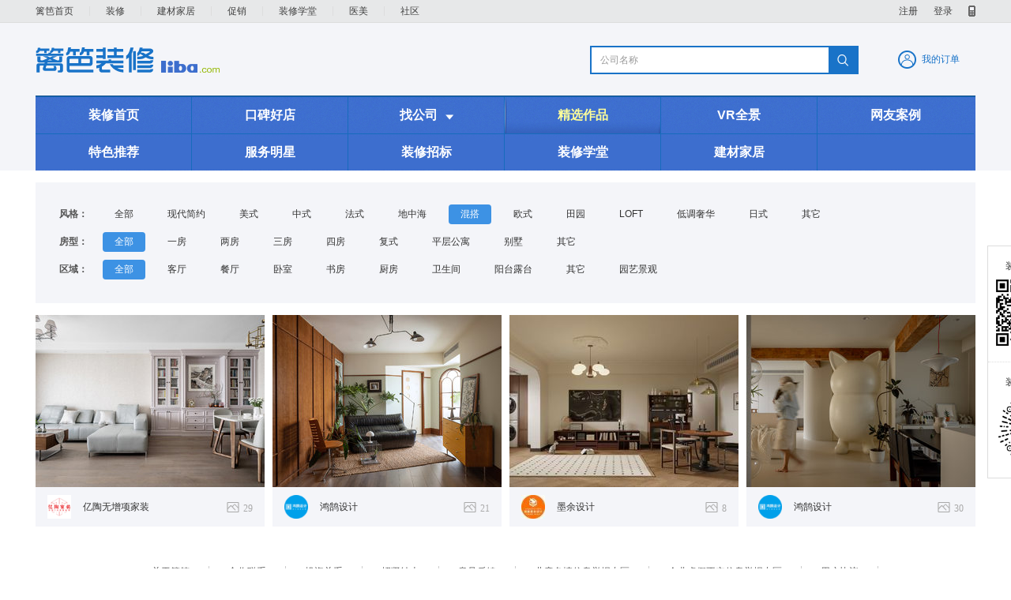

--- FILE ---
content_type: text/html;charset=UTF-8
request_url: https://bang.liba.com/decorate/delicacy/album/home?style=5
body_size: 3255
content:
<!DOCTYPE html>
<html>
	<head>
		<meta name="baidu-site-verification" content="sDSfl83Uun"/>
		<meta name='Keywords' content='篱笆'/>
		<meta name='Description' content='篱笆社区'/>
		<meta charset="utf-8">
		<title>精选作品-装修频道</title>			
		<link rel="stylesheet" href="https://staticbang.liba.com/static/css/decorate/comm.css?ver=41"/>
		<link rel="stylesheet" href="https://staticbang.liba.com/static/css/delicacyAlbum/album.css?ver=6"/>
		<link rel="shortcut icon" href="https://staticbang.liba.com/static/images/decorate/favicon.ico">
		<script src="https://staticbang.liba.com/static/js/jquery-1.7.1.min.js"></script>
        <script src="https://staticbang.liba.com/static/js/delicacyAlbum/albumHome.js"></script>
		<script src="https://bang.liba.com/resource/settings"></script>
	</head>
	<body>
		<div class="album-page">
<div class="header-wapper">
	<div class="header-inner clearfix">
		<div class="header-nav">
			<ul>
				<li><a href="https://www.liba.com" target="_blank">篱笆首页</a></li>
				<li><a href="https://bang.liba.com/decorate/home">装修</a></li>	
				<li><a href="https://bang.liba.com/building/home">建材家居</a></li>
				<li><a href="https://bang.liba.com/promotion/channel/home">促销</a></li>
				<li><a href="https://school.liba.com/" target="_blank">装修学堂</a></li>
				<li><a href="https://bang.liba.com/beauty/home">医美</a></li>	
				<li><a href="https://www.libaclub.com/" target="_blank">社区</a></li>
			</ul>
		</div>
		<div class="header-user">
			<div class="nologined-infor">
				<ul>
					<li><a href="javascript:;" onclick='goIntoLoginPage()'>注册</a></li>
					<li><a href="javascript:;" onclick='goIntoLoginPage()'>登录</a></li>
				</ul>
			</div>
			<a class="mobile-product" href="https://www.liba.com/m/">移动产品</a>
		</div>
	</div>
</div>

<div class="decorate-nav">
	<div class="top-area" style="position:relative;">
		<div class="logo"><a href="https://bang.liba.com/decorate/home">装修频道</a></div>
		<div class="my-bookings" style="margin-right:0; border-right:none;"><a href="javascript:;" onclick="goMybookingPage(this);" data-url="/personal/bookings">我的订单</a></div>
		<div class="top-search clearfix">
			<label for="store-search">公司名称</label>
			<input id="store-search" type="text" value="" class="J-search" autocomplete="off" onkeydown="enterSearch()"/>
			<a href="javascript:;" class="search-btn iconfont">&#xe607;</a>
		</div>
	</div>
	<div class="bottom-nav-wrap">	
		<div class="bottom-nav J_BottomNav">
			<ul>
				<li class="first" data-parameter="1"><a href="https://bang.liba.com/decorate/home">装修首页</a></li>
				<li class="middle" data-parameter="10"><a href="https://bang.liba.com/decorate/home/brand">口碑好店</a></li>
				<li class="middle" data-parameter="2"><a href="javascript:;" class="J-NavCompany">找公司<i class="iconfont J-IconDown">&#xe609;</i></a></li>
				<li class="middle" data-parameter="3"><a href="/decorate/delicacy/album/home">精选作品</a></li>
				<li class="middle" data-parameter="7"><a href="/decorate/panorama">VR全景</a></li>
				<li class="last" data-parameter="4"><a href="/decorate/usercase/home?t1=">网友案例</a></li>
				<li class="first" data-parameter="6"><a href="/decorate/keyword">特色推荐</a></li>
				<li class="middle" data-parameter="8"><a href="/decorate/star/designers">服务明星</a></li>
				<li class="middle"><a href="/deco/dispatch/tender">装修招标</a></li>
				<li class="middle" data-parameter="9"><a href="/decorate/school/list">装修学堂</a></li>
				<li class="middle"><a href="/building/home">建材家居</a></li>
			</ul>
		</div>
		<div class="menu-nav-wrap">
			<div class="menu-nav-inner">
			<div class="sub-menu-nav clearfix">
				<ul>
					<li><a href="https://bang.liba.com/decorate/home/brand">口碑好店</a></li>
					<li><a href="https://bang.liba.com/decorate/home/3">装修公司</a></li>
					<li><a href="https://bang.liba.com/decorate/home/148">全案设计</a></li>
					<li><a href="https://bang.liba.com/decorate/home/5">监理</a></li>
					<li><a href="https://bang.liba.com/decorate/home/51">园艺景观</a></li>
					<li><a href="https://bang.liba.com/decorate/home/180">敲墙/拆旧</a></li>
				</ul>
			</div>
		</div>
		</div>		
	</div>	
</div>
<script>
	$(".select-area").hover(function(){
		$(this).children(".area-hd").addClass("hover");
		$(this).children(".area-bd").show();
	},function(){
		$(this).children(".area-hd").removeClass("hover");
		$(this).children(".area-bd").hide();
	});

	$(".J-NavCompany").hover(function(){	
		$(".menu-nav-wrap").show();				
	},function(){
		$(".menu-nav-wrap").hide();	
	});
	
	$(".menu-nav-wrap").hover(function(){
		$(this).show();
		$(".J-NavCompany").addClass("hover");	
	},function(){
		$(this).hide();
		$(".J-NavCompany").removeClass("hover");
	});
		
    $(function(){
		var $parameter = $(".J_NavParameter").val();
		$(".bottom-nav li[data-parameter='" + $parameter + "']").addClass("selected");
			
        $(".J-search").focus(function(){
            $(this).siblings("label").hide();
        });
        $(".search-btn").click(function(){
            searchStore();
        });
    });
    function htmlEncodeJQ (str) {
	    return $('<span/>').text(str).html();  
	} 
    function searchStore(){
        var inputSearch = $(".top-search").find(".J-search");
        var storeName = inputSearch.val();
        storeName = htmlEncodeJQ(storeName);
        if (storeName == ""){
            $(".J-search").focus();
            $(".top-search").find("label").show();
        } else {
			location.href="https://bang.liba.com/decorate/store/search?name=" + storeName;
        }
    }
    function enterSearch(){
        var event = window.event || arguments.callee.caller.arguments[0];
        if (event.keyCode == 13)
        {
            searchStore();
        }
    }
</script>

		</div>
		<div class="album-fileter">
			<div class="filter-bd">
				<ul>
					<li class="clearfix">
						<div class="filter-title">风格：</div>
						<div class="filter-keywords J_KeywordsStyle">
                            <a href="/decorate/delicacy/album/home?type=-1&region=-1" data-id="" >全部</a>
                            <a href="/decorate/delicacy/album/home?type=-1&style=0&region=-1" data-id="" >现代简约</a>
                            <a href="/decorate/delicacy/album/home?type=-1&style=1&region=-1" data-id="" >美式</a>
                            <a href="/decorate/delicacy/album/home?type=-1&style=2&region=-1" data-id="" >中式</a>
                            <a href="/decorate/delicacy/album/home?type=-1&style=3&region=-1" data-id="" >法式</a>
                            <a href="/decorate/delicacy/album/home?type=-1&style=4&region=-1" data-id="" >地中海</a>
                            <a href="/decorate/delicacy/album/home?type=-1&style=5&region=-1" data-id="" class="selected">混搭</a>
                            <a href="/decorate/delicacy/album/home?type=-1&style=6&region=-1" data-id="" >欧式</a>
                            <a href="/decorate/delicacy/album/home?type=-1&style=7&region=-1" data-id="" >田园</a>
                            <a href="/decorate/delicacy/album/home?type=-1&style=8&region=-1" data-id="" >LOFT</a>
                            <a href="/decorate/delicacy/album/home?type=-1&style=9&region=-1" data-id="" >低调奢华</a>
                            <a href="/decorate/delicacy/album/home?type=-1&style=10&region=-1" data-id="" >日式</a>
                            <a href="/decorate/delicacy/album/home?type=-1&style=11&region=-1" data-id="" >其它</a>
                        </div>
					</li>
					<li class="clearfix">
						<div class="filter-title">房型：</div>
						<div class="filter-keywords J_KeywordsRoom">
                            <a href="/decorate/delicacy/album/home?style=5&region=-1" data-id="0" class="selected">全部</a>
                            <a href="/decorate/delicacy/album/home?type=0&style=5&region=-1" data-id="" >一房</a>
                            <a href="/decorate/delicacy/album/home?type=1&style=5&region=-1" data-id="" >两房</a>
                            <a href="/decorate/delicacy/album/home?type=2&style=5&region=-1" data-id="" >三房</a>
                            <a href="/decorate/delicacy/album/home?type=3&style=5&region=-1" data-id="" >四房</a>
                            <a href="/decorate/delicacy/album/home?type=4&style=5&region=-1" data-id="" >复式</a>
                            <a href="/decorate/delicacy/album/home?type=5&style=5&region=-1" data-id="" >平层公寓</a>
                            <a href="/decorate/delicacy/album/home?type=6&style=5&region=-1" data-id="" >别墅</a>
                            <a href="/decorate/delicacy/album/home?type=7&style=5&region=-1" data-id="" >其它</a>
                        </div>
					</li>
					<li class="clearfix">
						<div class="filter-title">区域：</div>
						<div class="filter-keywords J_KeywordsArea">
                            <a href="/decorate/delicacy/album/home?type=-1&style=5" data-id="" class="selected">全部</a>
                            <a href="/decorate/delicacy/album/home?type=-1&style=5&region=0" data-id="" >客厅</a>
                            <a href="/decorate/delicacy/album/home?type=-1&style=5&region=1" data-id="" >餐厅</a>
                            <a href="/decorate/delicacy/album/home?type=-1&style=5&region=2" data-id="" >卧室</a>
                            <a href="/decorate/delicacy/album/home?type=-1&style=5&region=3" data-id="" >书房</a>
                            <a href="/decorate/delicacy/album/home?type=-1&style=5&region=4" data-id="" >厨房</a>
                            <a href="/decorate/delicacy/album/home?type=-1&style=5&region=5" data-id="" >卫生间</a>
                            <a href="/decorate/delicacy/album/home?type=-1&style=5&region=6" data-id="" >阳台露台</a>
                            <a href="/decorate/delicacy/album/home?type=-1&style=5&region=7" data-id="" >其它</a>
                            <a href="/decorate/delicacy/album/category/51?type=-1&style=-1&region=-2" data-id="" class="special-keyword ">园艺景观</a>
                        </div>
					</li>
				</ul>	
			</div>
		</div>
		<div class="album-list J_AlbumList clearfix">
			<ul>

            <li>
                <div class="album-pic"><a href="/decorate/store/yitao/delicacy/album/7140?imageId=o_1c9lk55sgi6ap3p1a3modg1qse9.jpg" target="_blank"><img src="https://appleimage.liba.com/o_1c9lk55sgi6ap3p1a3modg1qse9.jpg-image1.w290h218" width="290" height="218"/></a></div>
                <div class="store-infor clearfix">
                    <div class="store-logo">
                        <a href="/decorate/store/yitao/home" target="_blank">
                			<img src="https://appleimage.liba.com/FkqfiHvKqinyT3v3DmNDMuZaq4wX-logo.w40h40" onerror="https://staticbang.liba.com/static/images/decorate/store_logo_default.png" width="30" height="30"/>
                        </a>
                    </div>
                    <div class="store-name"><a href="/decorate/store/yitao/home" target="_blank">亿陶无增项家装</a></div>
                    <div class="works-num"><i class="iconfont">&#xe600;</i>29</div>
                </div>
            </li>
            <li>
                <div class="album-pic"><a href="/decorate/store/31000079/delicacy/album/15260?imageId=o_1j881ahfq2h7pvm1oh615sjdut9.jpg" target="_blank"><img src="https://appleimage.liba.com/o_1j881ahfq2h7pvm1oh615sjdut9.jpg-image1.w290h218" width="290" height="218"/></a></div>
                <div class="store-infor clearfix">
                    <div class="store-logo">
                        <a href="/decorate/store/31000079/home" target="_blank">
                			<img src="https://appleimage.liba.com/Fq9klCHT1P2F-Dd9FvMEwSFF2Cwf-logo.w40h40" onerror="https://staticbang.liba.com/static/images/decorate/store_logo_default.png" width="30" height="30"/>
                        </a>
                    </div>
                    <div class="store-name"><a href="/decorate/store/31000079/home" target="_blank">鸿鹄设计</a></div>
                    <div class="works-num"><i class="iconfont">&#xe600;</i>21</div>
                </div>
            </li>
            <li>
                <div class="album-pic"><a href="/decorate/store/1800818/delicacy/album/15212?imageId=o_1j3uvgoos1rd7ghfk2f1kto1vn7g.jpg" target="_blank"><img src="https://appleimage.liba.com/o_1j3uvgoos1rd7ghfk2f1kto1vn7g.jpg-image1.w290h218" width="290" height="218"/></a></div>
                <div class="store-infor clearfix">
                    <div class="store-logo">
                        <a href="/decorate/store/1800818/home" target="_blank">
                			<img src="https://appleimage.liba.com/Fp47lRQuICLak0XGbTJh67Pv7kK3-logo.w40h40" onerror="https://staticbang.liba.com/static/images/decorate/store_logo_default.png" width="30" height="30"/>
                        </a>
                    </div>
                    <div class="store-name"><a href="/decorate/store/1800818/home" target="_blank">墨余设计</a></div>
                    <div class="works-num"><i class="iconfont">&#xe600;</i>8</div>
                </div>
            </li>
            <li>
                <div class="album-pic"><a href="/decorate/store/31000079/delicacy/album/15259?imageId=o_1j881cc7g17ib11fj8hi6uo1e989.jpg" target="_blank"><img src="https://appleimage.liba.com/o_1j881cc7g17ib11fj8hi6uo1e989.jpg-image1.w290h218" width="290" height="218"/></a></div>
                <div class="store-infor clearfix">
                    <div class="store-logo">
                        <a href="/decorate/store/31000079/home" target="_blank">
                			<img src="https://appleimage.liba.com/Fq9klCHT1P2F-Dd9FvMEwSFF2Cwf-logo.w40h40" onerror="https://staticbang.liba.com/static/images/decorate/store_logo_default.png" width="30" height="30"/>
                        </a>
                    </div>
                    <div class="store-name"><a href="/decorate/store/31000079/home" target="_blank">鸿鹄设计</a></div>
                    <div class="works-num"><i class="iconfont">&#xe600;</i>30</div>
                </div>
            </li>


			</ul>
				<div class="album-loading">加载中...</div>
		</div>
	<div class="float-qrcode">
		<ul>
				<li>
					<div class="title">装修公众号</div>
					<div class="pic"><img src="https://appleimage.liba.com/FsTHXHMrfKpzZeW0StFhIEkaGUJW-larger.origin" width="84" height="84"></div>
				</li>
				<li>
					<div class="title">装修小程序</div>
					<div class="pic"><img src="https://appleimage.liba.com/FkunG5HNVTt7XrbDaDjPWN3SwTwN-larger.origin" width="84" height="84"></div>
				</li>
		</ul>
	</div>
<script src="https://www.libaclub.com/index_footer.php" type="text/javascript"></script>		<input type="hidden" value="3" class="J_NavParameter">
	</body>
	<script src="https://staticbang.liba.com/static/js/decorate/commNew.js?ver=50"></script>
    <script src="https://staticbang.liba.com/static/js/advertising/advertisingClick.js"></script>
	<script>
		(function(){
			var _bdhmProtocol = (("https:" == document.location.protocol) ? " https://" : " http://");
			document.write(unescape("%3Cscript src='" + _bdhmProtocol + "hm.baidu.com/h.js%3F6da40e9d89b4cb2255ec3ed24732f7d0' type='text/javascript'%3E%3C/script%3E"));
            initAdvertisingClickEvent();
		})();
	</script>
</html>


--- FILE ---
content_type: text/html;charset=utf-8
request_url: https://www.libaclub.com/index_footer.php
body_size: 1497
content:
document.write("<!--<script src=\"http://www.liba.com/analyticstracking.php\" type=\"text/javascript\"></script>--><script src=\"https://www.libaclub.com/hm.php\" type=\"text/javascript\"></script><link href=\"https://css.libaclub.com/css/com/footer.css?2019052401\" rel=\"stylesheet\" type=\"text/css\" /><div id=\"footer\"><ul class=\"ui-link\"><li class=\"ui-link-item\"><a target=\"_blank\" href=\"https://help.liba.com/index.php?index_id=1\">关于篱笆</a></li><li class=\"ui-link-item\"><a target=\"_blank\" href=\"https://help.liba.com/index.php?index_id=4\">合作联系</a></li><li class=\"ui-link-item\"><a target=\"_blank\" href=\"https://help.liba.com/index.php?index_id=2\">投资关系</a></li><li class=\"ui-link-item\"><a target=\"_blank\" href=\"https://help.liba.com/index.php?index_id=3\">招贤纳士</a></li><li class=\"ui-link-item\"><a target=\"_blank\" href=\"https://www.libaclub.com/facade.php?act=feedback\">意见反馈</a></li><li class=\"ui-link-item\"><a target=\"_blank\" href=\"https://www.libaclub.com/facade.php?act=feedback\">儿童&#x8272;&#x60C5;&#x4FE1;&#x606F;举报专区</a></li><li class=\"ui-link-item\"><a target=\"_blank\" href=\"https://www.libaclub.com/facade.php?act=feedback\">企业虚假不实信息举报专区</a></li><li class=\"ui-link-item\"><a target=\"_blank\" href=\"https://www.libaclub.com/t_13_10544180_1.htm\">用户协议</a></li><li class=\"ui-link-item\"><a target=\"_blank\" href=\"https://bang.liba.com/login/agreement\">篱笆商城用户协议</a></li><li class=\"ui-link-item ui-link-item-last\"><a target=\"_blank\" href=\"https://www.libaclub.com/privacy/privacy.html\">隐私政策</a></li></ul><ul class=\"auth-link\" style=\"width: 790px;\"><li class=\"auth-link-item auth-link-item-first\"><a class=\"ui-icon ui-icon-adsame\" target=\"_blank\" href=\"http://www.adsame.com/\" title=\"网络广告发布支持\">网络广告发布支持</a></li><li class=\"auth-link-item\"><a class=\"ui-icon ui-icon-icp\" target=\"_blank\" href=\"http://beian.miit.gov.cn/publish/query/indexFirst.action\" title=\"工业和信息化部\">工业和信息化部</a></li><li class=\"auth-link-item\"><a class=\"ui-icon ui-icon-zx100\" target=\"_blank\" href=\"http://www.beian.gov.cn/portal/registerSystemInfo?recordcode=31011202011910\" title=\"沪公网备\" style=\"width: 132px;background: url(https://www.libaclub.com/public/images/ui-icon-zx100.png) no-repeat center center;\">沪公网备</a></li><li class=\"auth-link-item\"><a class=\"ui-icon ui-icon-sgs\" target=\"_blank\" href=\"http://scjgj.sh.gov.cn/lz/licenseLink.do?method=licenceView&amp;entyId=20110307142522941\" title=\"上海篱笆信息科技有限公司营业执照报备\">上海篱笆信息科技有限公司营业执照报备</a><!--<a class=\"ui-icon ui-icon-itrust\" target=\"_blank\" href=\"http://www.itrust.org.cn/Home/Index/itrust_certifi?wm=2753813073\" title=\"上海篱笆信息科技有限公司信用评级证书\">上海篱笆信息科技有限公司信用评级证书</a>--><a class=\"ui-icon ui-icon-integrity\" target=\"_blank\" href=\"http://www.15315.com/\" title=\"诚信在线\">诚信在线</a></li><li class=\"auth-link-item\"><a class=\"ui-icon ui-icon-net\" target=\"_blank\" href=\"http://www.zx110.org/\" title=\"网络社会征信网\">网络社会征信网</a></li><li class=\"auth-link-item\"><a class=\"ui-icon ui-icon-info\" target=\"_blank\" href=\"http://www.shjbzx.cn/\" title=\"上海市互联网 违法与违规信息举报中心\">上海市互联网 违法与违规信息举报中心</a></li><!-- <li class=\"auth-link-item\"><a class=\"ui-icon ui-icon-search\" target=\"_blank\" href=\"http://www.zx110.org/cxs/index.html\" title=\"放心搜\">放心搜</a></li> --><li class=\"auth-link-item auth-link-item-last\" style=\"width:80px;\"><a key=\"553dd491efbfb06dd6db7fd2\" logo_size=\"83x30\" logo_type=\"business\" href=\"http://www.anquan.org\"></a></li></ul><div id=\"copyright\">Copyright 2003-2030 liba.com All rights reserved.篱笆网 版权所有<br>本网站所有内容均受版权保护。未经版权所有人--liba.com 明确的书面许可， 任何机构和个人不得以任何方式翻印、转载或用于商业用途。</div></div>");

--- FILE ---
content_type: text/html; charset=UTF-8
request_url: https://www.libaclub.com/hm.php
body_size: 185
content:

var url=this.location.href;
if(url.indexOf('shtml') <= 0 )
{
    var _hmt = _hmt || [];
    (function() {
        var hm = document.createElement('script');
        hm.src = 'https://hm.baidu.com/hm.js?990ba5112d9708a7c0c874be440e5266';
        var s = document.getElementsByTagName('script')[0];
        s.parentNode.insertBefore(hm, s);
    })();
}


--- FILE ---
content_type: text/css
request_url: https://staticbang.liba.com/static/css/decorate/comm.css?ver=41
body_size: 7398
content:

html, body, div, span, object, iframe,
h1, h2, h3, h4, h5, h6, p, blockquote, pre,
a, abbr, acronym, address, code,
del, dfn, em, img, q, dl, dt, dd, ol, ul, li,
fieldset, form, label, legend {margin: 0;padding: 0; border: 0;}

table {border-collapse:separate; border-spacing:0;}
caption, th, td {text-align:left; font-weight:normal;}
table, td, th {vertical-align:middle;}
i {font-style:normal;}

body {color:#333; /*font:12px/1.5 tahoma,arial,"Hiragino Sans GB",宋体,sans-seri*/ font:12px/18px tahoma,arial; background:#fff;}
.decorate-page #header .ui-header {width: 1190px;}

a img {border: none;}
h1,h2,h3,h4 {font-size:16px; line-height:24px;}
a {text-decoration:none; outline:none; color:#333;} 
em {font-style:normal; font-weight:bold;}
ul,ol ,li	{list-style:none;}

input.radio{vertical-align:middle; padding:0; margin:0 4px 0 0;}
input.input{vertical-align:middle; border:1px solid #73c73b; background:#fff; padding:2px 3px; color:#333;}
input.checkbox{padding:0; margin:0 4px 0 0;}
input.button{border:none; cursor:pointer; _cursor:hand;}
textarea{background:#fff; border:1px solid #c0c0c0; padding:3px; font-size:12px;}
input,
textarea {outline: none;}
.hand {cursor:pointer; _cursor:hand;}
.eng {font-family:verdana;}
.lt {float:left; display:inline;}
.rt {float:right; display:inline;}
.zoom{zoom:1;}
.wryh {font:16px/24px "微软雅黑";}
.ht {font:16px/24px "黑体";}
.ellipsis {white-space:nowrap; overflow:hidden; text-overflow:ellipsis; width:50px;}
.ellipsis a{color:#444a55};
.wordBreak {word-break:break-all; word-wrap: break-word;}
.btnRadius {-moz-border-radius:2px; -webkit-border-radius:2px; border-radius:2px;}
.txtIndent {text-indent:-9999px; display:block;}
.exposure {display:block;}
.exposure:hover {opacity:0.7; filter:alpha(opacity = 70);}
.imgPosition img {background-position:center 25%; background-repeat:no-repeat; opacity: 1;}

.clearfix:after {
    content: "\0020"; 
    display: block; 
    height: 0; 
    clear: both; 
    visibility: hidden; 
    overflow:hidden; 
}
.clearfix {zoom:1;}

.outer-no-infor {background:#fff; border:1px solid #dde1e6; min-height:800px; height:800px;}
.no-infor {background:url(../../images/decorate/error.png) 0 0 no-repeat; line-height:24px; width:240px; height:300px; margin:100px auto 0; padding:10px 0 0 230px;}
.no-infor h4 {font-size:14px; padding-bottom:10px;}
.decorate-page .no-infor a {color:#4288e5;}
.building-page .no-infor a {color:#f57c92;}
.no-infor p  span{padding-right:20px;}

.wrapper{width:1000px; margin:0 auto;}
	.breadNav{margin-bottom:22px;}
		.breadNav li{float:left;}
			.breadNav li a{padding:1px 0;}

/*=公用底部
----------------------------------------------------------------------------------------------------------------------------*/
.channelBlockBdBtm{display:none; height:6px; overflow:hidden; background:url(../../images/list/icons.gif) repeat-x left top;}
.footer{padding:70px 0;}
	.footer .siteMap{text-align:center;}
		.siteMap a, .siteMap a:visited, .siteMap a:link, .siteMap a:active{color:#422500; margin-right:30px;}
		.siteMap a:hover, .siteMap a:focus{color:#fff; background-color:#422500;}
		.siteMap a.last{margin-right:0;}
	.footer .footerLink{text-align:center;}
		.footer .footerLink a,
		.footer .footerLink a:link,
		.footer .footerLink a:visited,
		.footer .footerLink a:focus,
		.footer .footerLink a:hover{background:none;}
		.footerLink a{margin:0 8px; display:inline-block;}		
		.footerLink a:visited,		
		.footerLink a:link,
		.footerLink a:hover{background:none;}		
			.footerLink a img{ position:relative;}
			.footerLink .link2{top:-23px;}
			.footerLink .link3{top:-12px;}
			.footerLink .link4{top:-23px;}
	.footer .copyRight{color:#777; text-align:center;}

/*=回到顶部
----------------------------------------------------------------------------------------------------------------------------*/	
.fixed{position:fixed; _position:absolute; left: 50%; margin-left: 613px; bottom:10%; z-index:99;}


/*=提示信息
----------------------------------------------------------------------------------------------------------------------------*/
.timeSug{color:#7a7a7a; padding-left:5px;}
.remarkSug{color:#777; background-color:#ffffcd; border:1px solid #fedd40; padding:3px 5px}
.txtSug{color:#777;}
.txtPirce{color:#ba1212;}
.needStar{color:#b11;}
.error{display:none; float:left; background:url(../../images/comm/icons.gif) no-repeat -18px -656px #ffcccb; padding:4px 5px 4px 25px; color:#787677;}
/*.imgLoading{background:url(../../images/comm/loadingGlobal.gif) no-repeat center center;}*/
.imgLoading {background: url(../../images/decorate/new/globalLoading.gif) center center no-repeat; background-size: 50% auto;}
.cacheImg{display:block; width:100px; height:85px; margin-bottom:5px;}
.picLargerShow{display:none;}

/*=弹出层
----------------------------------------------------------------------------------------------------------------------------*/
#bg, #bg1{display:none; background-color:#000; filter:alpha(opacity=40); background-color:rgba(0,0,0,0.4); height:100%; width:100%; position:fixed; top:0; left:0; z-index:10010;}

/*=翻页
----------------------------------------------------------------------------------------------------------------------------*/
.page{padding:20px 0 20px;}
	.page .pageBtn{display:block; width:56px; height:20px; background:url(../../images/comm/icons.gif) no-repeat left top; margin-right:10px;padding-top:3px;}
	.page a.pagePrev{background-position:-19px -130px;}
	.page a.pagePrev:hover{background-position:-133px -130px; background-color:transparent;}
	.page a.pageNext{background-position:-19px -169px;}
	.page a.pageNext:hover{background-position:-133px -169px; background-color:transparent;}
	.page a{color:#f5536b; background-color:#fff5f4; padding:0 5px; float:left; line-height:18px; margin-right:10px;}
	.page a:hover{text-decoration:underline;}
	.page .eng{text-decoration:none; padding-top:3px;}
	.page span.cur{float:left; font-weight:bold; color:#333; margin-right:10px;}

/*home top*/
@font-face {font-family: "iconfont";
  src: url('https://bang.liba.com/static/css/decorate/iconfont.eot'); /* IE9*/
  src: url('https://bang.liba.com/static/css/decorate/iconfont.eot?#iefix') format('embedded-opentype'), /* IE6-IE8 */
  url('https://bang.liba.com/static/css/decorate/iconfont.woff?ver=3') format('woff'), /* chrome、firefox */
  url('https://bang.liba.com/static/css/decorate/iconfont.ttf?ver=3') format('truetype'), /* chrome、firefox、opera、Safari, Android, iOS 4.2+*/
  url('https://bang.liba.com/static/css/decorate/iconfont.svg#iconfont?ver=3') format('svg'); /* iOS 4.1- */
}

.iconfont {
  font-family:"iconfont" !important;
  font-size:16px;
  font-style:normal;
  -webkit-font-smoothing: antialiased;
  -webkit-text-stroke-width: 0.2px;
  -moz-osx-font-smoothing: grayscale;
}
.icon-roundclosefill:before { content: "\e605"; }
.icon-shoucang:before { content: "\e603"; }
.icon-tupian:before { content: "\e600"; }
.icon-biaoqing:before { content: "\e601"; }
.icon-pinglun:before { content: "\e602"; }
.icon-shoucang1:before { content: "\e606"; }
.icon-jiantou3shang:before { content: "\e608"; }
.icon-jiantou3xia:before { content: "\e609"; }
.icon-home:before { content: "\e604"; }
.icon-gonggonghotbiaoqian:before { content: "\e60b"; }
.icon-sousuo:before { content: "\e607"; }
.icon-zhiweizhiding:before { content: "\e60a"; }
.icon-weibiaoti1:before { content: "\e60c"; }
.icon-zhiding:before { content: "\e60d"; }
.icon-jiantou:before { content: "\e60e"; }
.icon-qqkongjian:before { content: "\e613"; }
.icon-xiangxiapaixu:before { content: "\e60f"; }

.body-wrapper {width:100%;}
.decorate-nav {background:#f4f5f9;}
.top-area {padding:27px 12px 15px; width:1190px; height:50px; margin:0 auto;}
.decorate-three-page .top-area {width:1000px;}
.top-area .logo {width:233px; height:50px; float:left; background:url(../../images/decorate/new/liba_logo.png) left top  no-repeat; margin-top: 4px;}
.top-area .logo a {display:block; width:233px; height:32px; text-indent:-9999px; overflow:hidden;}
.top-area .starHomepage {float:left; margin-left:20px; display:none; padding-top:12px;}
.top-area .starHomepage a {color:#3591e8; font-size:14px; line-height:40px; text-decoration:underline;}
.top-area .top-search {width:336px; height:32px; line-height:32px; float:right; margin-right: 50px; margin-top:2px; background:#fff; border:2px solid #1973c8; position:relative;}
.top-search label {position:absolute; left:11px; color:#999;}
.top-search .J-search {width:280px; height:32px; background:transparent; line-height:32px; color:#333; margin-left:10px; border:0 none; float:left;}
.top-search .search-btn {width:36px; height:32px; float:right; background:#1973c8; color:#fff; text-align:center;}
.top-search a.search-btn:hover {color:#fff;}
.top-area .select-area {float:left; position:relative; z-index:30;}
.select-area .area-hd {display:block; width:92px; height:40px; line-height:40px; text-align:center; font-size:24px; font-family:\5FAE\8F6F\96C5\9ED1; color:#3591e8; position:relative; z-index:12;}
.area-hd span {display:inline-block;}
.select-area a.area-hd:hover,
.select-area a.hover {color:#3f8bea; background:#fff; border:1px solid #bbc9d7; border-bottom:none; width:90px; height:39px; line-height:39px;} 
.area-hd i {display:inline-block; width:0; height:0; border-width:4px; border-style:solid; border-color:transparent; margin-left:10px;}
a.area-hd i {border-top-color:#3591e8;}
a.area-hd:hover i,
a.hover i {border-top-color:#3f8bea;}
.select-area .area-bd {position:absolute; width:295px; height:65px; background:#fff; padding:15px 0 0 15px; display:none;  border:1px solid #bbc9d7; /*border-top:none;*/z-index:7; top:39px;}
.area-bd .category-hd {float:left; color:#999; margin-right:15px;}
.area-bd .category-bd {float:left;}
.area-bd .category-bd a {color:#666; margin-right:20px;}
.category-bd a.last {margin-right:0;}
.area-bd .category-area {margin-bottom:10px;}
.top-area .my-bookings {float: right; height: 23px; margin: 8px 20px 0 0; border-right: 1px dashed #ddd;}
.top-area .my-bookings a {display: block; line-height: 23px; background: url(../../images/decorate/new/icon_personal2.png) left center no-repeat; padding-left: 30px; margin-right: 20px; color: #1973c9;}
.top-area .mobile-browse {float: right; margin-top:8px; position: relative; z-index: 99;}
.mobile-browse .browse-title {line-height: 23px; color: #1973c8; cursor: pointer; padding-bottom: 10px;}
.browse-title i {display: inline-block; width: 14px; height: 14px; background: url(../../images/decorate/icon_share.png) left top no-repeat;
margin-right: 4px; vertical-align: -2px;}
.browse-content {position: absolute; width: 130px; border:1px solid #ddd; background:#fff; right: -33px; border-radius: 6px; padding-top: 6px; display: none; z-index: 999;}
.mobile-browse:hover .browse-content {display: block;}
.browse-content .arrow,
.browse-content .arrow:after {position: absolute; width: 0; height: 0; border-width: 8px 9px; border-style: solid; left: 50%; }
.browse-content .arrow {border-color: transparent transparent #ddd transparent; margin-left: -8px; top:-17px;}
.browse-content .arrow:after {content: ""; border-color: transparent transparent #fff transparent; margin-left: -9px; top:-7px;}
.browse-content li {padding:17px 0; border-bottom: 1px dotted #ddd;}
.browse-content li:last-child {border-bottom: none;}
.browse-content .qrcode-title,
.browse-content .qrcode-pic,
.browse-content .qrcode-txt    {margin:0 auto; text-align: center;}
.browse-content .qrcode-title {font-size: 14px; margin-bottom: 6px; line-height: 18px;}
.browse-content .qrcode-txt {line-height: 16px; color: #1973c9; margin-top: 6px; width: 94px;}


.area-select {position:absolute; width:84px; height:264px; background:#f7f8f9; border:3px solid #fff; left:-118px; top:23px;}
.area-select  .select-hd {position:relative; background:url(../../images/decorate/select_area_bg.png) left top no-repeat; width:112px; height:36px; left:-10px; top:5px; text-indent:-9999px; overflow:hidden;}
.area-select .select-bd {margin-top:10px;}
.area-select .select-bd li {position:relative; height:30px; width:90px; margin-left:-3px; margin-bottom:5px; line-height:30px;}
.select-bd li.current {background:#448de7; color:#fff; padding-left:20px; width:70px;}
.select-bd li a {display:block; height:30px; width:70px; padding-left:20px; color:#333; line-height:30px;}
.select-bd li a:hover {background:#dcdee1;}
.J-NavCompany .iconfont {display:inline-block; font-size:10px; margin-left:10px; vertical-align:middle;}

.bottom-nav-wrap {width:1190px; border-top: 1px solid #11508c; margin:0 auto; position:relative; z-index:20;}
.bottom-nav {height:93px; border-top: 1px solid #1667b5; background: url(../../images/decorate/new/nav_normal_bg2.png) left top repeat-x; overflow: hidden;}
.bottom-nav li {float:left; border:1px solid #176bbc; border-top: none; border-left: none;}
.bottom-nav li a {display:block; width:197px; height: 46px; text-align:center; line-height:46px; font-size:16px; font-weight:700; color:#fff; position: relative;}

.bottom-nav li.last {border-right:none;}
.bottom-nav li.last a {width: 198px;}
.bottom-nav li .icon-new {position: absolute; width: 25px; height: 9px; background: url(../../images/decorate/icon_new.png?ver=1) left top no-repeat; right: 10px; top:23px;}
.bottom-nav li a:hover,
.bottom-nav li.selected a,
.J_BottomNav a.hover {background:url(../../images/decorate/new/nav_active_bg2.png) 0 1px repeat-x; color: #fff;}
.bottom-nav li.selected a {color: #ff9;}

.bottom-nav li.selected a:after,
.bottom-nav li a:hover:after,
.bottom-nav li.middle a:hover:before,
.bottom-nav li.last a:hover:before,
.bottom-nav li.middle.selected a:before,
.bottom-nav li.last.selected a:before,
.J_BottomNav a.hover:before,
.J_BottomNav a.hover:after        {position: absolute; content: ""; display: block; width: 2px; height: 46px; background-image: url(../../images/decorate/new/nav_active_bg2.png); background-repeat: no-repeat;}

.bottom-nav li.selected a:after,
.bottom-nav li a:hover:after,
.J_BottomNav a.hover:after        {right: 0; top:0; background-position: -196px 0;}


.bottom-nav li.middle a:hover:before,
.bottom-nav li.last a:hover:before,
.bottom-nav li.middle.selected a:before,
.bottom-nav li.last.selected a:before,
.J_BottomNav a.hover:before              {left: 0; top:0; background-position: 0 0;}

.menu-nav-wrap {
	background: url(../../images/delicacyAlbum/nav_bg.png) left top;
	position: absolute;
	display: none;
	left: 396px;
	top: 46px;
}

.menu-nav-inner {position:relative; width:300px;}
.sub-menu-nav {padding:8px 0 10px;}
.sub-menu-nav li {width:98px; line-height:30px; float:left; font-size:14px; padding-left:34px;}
.sub-menu-nav li a {color:#fff;}
.sub-menu-nav li a:hover {color:#ff9;}

#header li {font:500 12px/28px tahoma,arial;}
/*footer*/
.footer .copyRight {padding-top:15px;}
.advert-banner {width:1190px; height:80px; margin:15px auto 0; overflow:hidden;}
.top-banner {width:100%; height:80px; background:#fff;}
.top-banner a {display:block; width:1190px; margin:0 auto;}
/*worksCrumb*/
.works-crumb {width:1190px; line-height:55px; color:#666; margin:0 auto;}
.works-crumb span,
.works-crumb a {display:inline-block;}
.works-crumb a {color:#666;}
.works-crumb .crumb-symbol {margin:0 8px; font-family:"宋体";}
/*header*/
.header-wapper {width: 100%; height: 28px; background:#e7e8e9; border-bottom: 1px solid #ddd;}
.header-inner {width: 1190px; margin: 0 auto;}
.decorate-three-page .header-inner {width: 1000px;}
.life-page .header-inner {width: 990px;}     
.header-inner a {color: #414141;}
.header-inner a:hover {color: #1973c9;}
.header-inner .header-nav {float: left; margin-top: 8px;}
.header-nav li {line-height: 12px; padding: 0 20px; border-right: 1px solid #ddd; float: left;}
.header-nav li:first-child {padding-left: 0;}
.header-nav li:last-child {border-right: none;} 
.header-inner .header-user {float: right;}
.header-user .logined-infor,
.header-user .nologined-infor,
.mobile-product               {float: left;}

.header-user .logined-infor,
.header-user .nologined-infor {line-height: 28px; position: relative;}
.header-user .user-name {padding: 0 20px; color: #1973c9;}
.header-user .user-name i {display: inline-block; width:7px; height: 4px; background:url(../../images/decorate/new/icon_blue_down.png) left top no-repeat; margin-left: 5px; vertical-align: middle;}
.header-user .user-nav {position: absolute; background: #fff; border: 1px solid #e6e6e6; top:28px; right: 19px; z-index: 999; display: none;}
.logined-infor:hover  .user-nav {display: block;}
.user-nav li a {padding: 0 20px; display: block;}
.user-nav li a:hover {background: #e6eaf3;}
.nologined-infor li {float: left; margin-right: 20px;}
.mobile-product {display: block; width: 9px; height: 14px; margin-top: 7px; background: url(../../images/decorate/new/icon_mobile2.png) left top no-repeat; text-indent: -9999px; overflow: hidden;}

.ad-dialog .content,
.ct_adframe {display: none;}
.content-loading {text-align: center; padding:120px 0 30px; background: url(../../images/comm/loading32x32.gif) center center no-repeat;}
.no-works {padding:200px 0; text-align:center; font-size:24px; font-family:\5FAE\8F6F\96C5\9ED1; color:#bbb;}
.no-works i {font-size:36px; color:#bbb; margin-right:10px; vertical-align:-2px;}
.btn-wrap .load-more {text-align:center; border:0 none; display:block; width:400px; height:45px; line-height:45px; background:#e6e6e6; color:#555; font-size:14px; font-weight:700; margin:0 auto 30px; cursor:pointer; border-radius:4px; -moz-border-radius:4px; -webkit-border-radius:4px;}
.btn-wrap .load-more:hover {background:#ddd; transition: all 0.2s linear 0s;}

.lazy-preloader {
	width: 26px;
	height: 26px;
	position: absolute;
	left: 50%;
	top: 50%;
	margin-left: -13px;
	margin-top: -13px;
	z-index: 10;
	-webkit-transform-origin: 50%;
	-ms-transform-origin: 50%;
	transform-origin: 50%;
	-webkit-animation: swiper-preloader-spin 1s steps(12,end) infinite;
	animation: swiper-preloader-spin 1s steps(12,end) infinite
}

.lazy-preloader:after {
	display: block;
	content: "";
	width: 100%;
	height: 100%;
	background-image: url("data:image/svg+xml;charset=utf-8,%3Csvg%20viewBox%3D'0%200%20120%20120'%20xmlns%3D'http%3A%2F%2Fwww.w3.org%2F2000%2Fsvg'%20xmlns%3Axlink%3D'http%3A%2F%2Fwww.w3.org%2F1999%2Fxlink'%3E%3Cdefs%3E%3Cline%20id%3D'l'%20x1%3D'60'%20x2%3D'60'%20y1%3D'7'%20y2%3D'27'%20stroke%3D'%236c6c6c'%20stroke-width%3D'11'%20stroke-linecap%3D'round'%2F%3E%3C%2Fdefs%3E%3Cg%3E%3Cuse%20xlink%3Ahref%3D'%23l'%20opacity%3D'.27'%2F%3E%3Cuse%20xlink%3Ahref%3D'%23l'%20opacity%3D'.27'%20transform%3D'rotate(30%2060%2C60)'%2F%3E%3Cuse%20xlink%3Ahref%3D'%23l'%20opacity%3D'.27'%20transform%3D'rotate(60%2060%2C60)'%2F%3E%3Cuse%20xlink%3Ahref%3D'%23l'%20opacity%3D'.27'%20transform%3D'rotate(90%2060%2C60)'%2F%3E%3Cuse%20xlink%3Ahref%3D'%23l'%20opacity%3D'.27'%20transform%3D'rotate(120%2060%2C60)'%2F%3E%3Cuse%20xlink%3Ahref%3D'%23l'%20opacity%3D'.27'%20transform%3D'rotate(150%2060%2C60)'%2F%3E%3Cuse%20xlink%3Ahref%3D'%23l'%20opacity%3D'.37'%20transform%3D'rotate(180%2060%2C60)'%2F%3E%3Cuse%20xlink%3Ahref%3D'%23l'%20opacity%3D'.46'%20transform%3D'rotate(210%2060%2C60)'%2F%3E%3Cuse%20xlink%3Ahref%3D'%23l'%20opacity%3D'.56'%20transform%3D'rotate(240%2060%2C60)'%2F%3E%3Cuse%20xlink%3Ahref%3D'%23l'%20opacity%3D'.66'%20transform%3D'rotate(270%2060%2C60)'%2F%3E%3Cuse%20xlink%3Ahref%3D'%23l'%20opacity%3D'.75'%20transform%3D'rotate(300%2060%2C60)'%2F%3E%3Cuse%20xlink%3Ahref%3D'%23l'%20opacity%3D'.85'%20transform%3D'rotate(330%2060%2C60)'%2F%3E%3C%2Fg%3E%3C%2Fsvg%3E");
	background-position: 50%;
	background-size: 100%;
	background-repeat: no-repeat
}
@-webkit-keyframes swiper-preloader-spin {
	to {
		-webkit-transform: rotate(360deg)
	}
}

.close {position: absolute; width: 30px; height: 30px; background: rgba(0,0,0,0.5); z-index: 1002; right: -10px; top:-10px;
-webkit-border-radius:15px; -moz-border-radius:15px; -ms-border-radius:15px; -o-border-radius:15px; border-radius:15px; cursor: pointer;}
.close:before, .close:after {content:""; position: absolute; width: 14px; height: 2px; background: #fff; left: 8px; top:50%; margin-top: -1px;}
.close:before { -webkit-transform: rotate(45deg); -moz-transform: rotate(45deg); -ms-transform: rotate(45deg); -o-transform: rotate(45deg); transform: rotate(45deg); } 
.close:after { -webkit-transform: rotate(-45deg); -moz-transform: rotate(-45deg); -ms-transform: rotate(-45deg); -o-transform: rotate(-45deg); transform: rotate(-45deg); }
/*commLogin*/
.popupbox-bg {position: fixed; -ms-background: rgba(0,0,0,0.4); background: rgba(0,0,0,0.4); left: 0; top:0; bottom: 0; right: 0; z-index: 11111; display: none;}
.popupbox-wrapper {position: fixed; left: 50%; top:50%; width: 590px; padding: 10px; -ms-background: rgba(0,0,0,0.3); background: rgba(0,0,0,0.3); -ms-transform: translate(-50%, -50%); -webkit-transform: translate(-50%, -50%); -moz-transform: translate(-50%, -50%); -o-transform: translate(-50%, -50%);
 transform: translate(-50%, -50%); z-index: 99999; display: none;}
.popupbox-wrapper .popupbox-inner {background: #fff; padding-bottom: 30px;}
.popupbox-title {line-height: 48px; background: #fafafa; border-bottom: 1px solid #ddd; padding-left: 20px; font-size: 14px; position: relative;}
.popupbox-wrapper .close {background: transparent; right: 10px; top:10px;}
.popupbox-wrapper .close:before, 
.popupbox-wrapper .close:after   {width: 16px; background: #333;}
.login-content {width: 410px; margin: 60px auto 0;}
.login-content .login-item {margin-bottom: 30px;}
.login-item label {float: left; font-size: 14px; padding-left: 40px; width: 98px; line-height: 52px; background: #fafafa; border: 1px solid #ddd;}
.login-item-content {width: 268px; height: 52px; float: left; border: 1px solid #ddd; border-left: none; overflow: hidden; position: relative;}
.J-login-area .J-contactMobile {padding-left:30px; width: 238px; line-height: 52px; height: 52px; font-size: 14px; border:0 none;}
.J-login-area .J-MobileCode {width: 120px; padding-left: 30px; line-height: 52px; height: 52px; border: 0 none; font-size: 14px; position: absolute; left: 0; top:0;}
.J-getCode {display: inline-block;} 
.J-login-area a.get-code,
.J-login-area .J-codeCountDown           {width: 112px; line-height: 40px; height: 40px; text-align: center; position: absolute; top:6px; right: 6px; color: #fff;}
.J-login-area a.get-code {background: #6b7782; color: #fff;}
.J-login-area a.get-code:hover {color: #fff;}
.J-codeCountDown {background: #c8c8c8;}
.J-codeCountDown,
a.J-MobileCodeAgain {display: none;}
.J-login-area .J-submitLogin {display: block; width: 100%; line-height: 52px; text-align: center; font-size: 14px; background: #6b7782; color: #fff; border: 0 none; cursor: pointer;}
.J-loginErrorTips {margin-top: 10px; text-align: center; line-height: 20px; color: #ff3753;}
.J-loginErrorTips i {display: inline-block; width: 20px; height: 20px; background: url(../../images/decorate/new/icon_error_s.png) left top no-repeat; vertical-align: middle; margin-right: 10px;}

.verify-error {margin: 0 0 0 170px; color: #ff5959; clear:left; line-height: 11px; padding-top: 10px; display: none;}
.float-qrcode {background:#fff; position: fixed; width: 104px; border:1px solid #ddd; left: 50%; margin-left: 610px; z-index: 99; top: 311px;}
.float-qrcode li {padding: 16px 0 20px;}
.float-qrcode li:first-child {border-bottom: 1px dotted #ddd;}
.float-qrcode .title {text-align: center; padding-bottom: 4px;}
.float-qrcode .pic {width: 84px; margin: 4px auto 0;}

#origin-img{ display:none; position:fixed; top:0; left:0; width: 100%; height: 100%; background: #000;}
.swiper-zoom-container {background: #000;}
.swiper-pagination{top:1em; bottom:auto; color:#fff; font-size: 16px;}
.swiper-desc {position:absolute; bottom:0; line-height:3em; background:rgba(0,0,0,.5); z-index:5;
	color:#fff; text-indent:1em; width:100%;}
.swiper-container .close {background: rgba(255,255,255,0.5); right: 15px; top: 15px;}



--- FILE ---
content_type: text/css
request_url: https://staticbang.liba.com/static/css/delicacyAlbum/album.css?ver=6
body_size: 4462
content:
body {background:#fff;}
img {vertical-align:bottom;}
/*reset commTop*/
.album-page .top-area, 
.album-page .bottom-nav-wrap {width:1190px;}
/*.album-page .menu-nav-inner {width:1066px;}*/
#header .ui-header {width:1190px !important;}


.album-fileter {padding:20px; background:#f4f5f9; width:1150px; margin:15px auto 0;}
.filter-hd {padding:0 0 12px 10px; border-bottom:1px solid #e0e1e5; line-height:28px; color:#555; font-weight:700;}
.filter-hd span {color:#3f94e7; margin:0 3px;}
.filter-bd {margin-top:8px; line-height:25px;}
.filter-bd .filter-title {float:left; width:55px; padding-left:10px; font-weight:700; color:#555;}
.filter-bd li {margin-bottom:10px;}
.filter-bd .filter-keywords {float:left;}
.filter-keywords a {transition: all 0.2s linear 0s;}
.filter-keywords a,
.filter-keywords span {display:inline-block; padding:0 15px; margin-right:10px;}
.filter-keywords span {color: #ccc;}
.filter-keywords a.selected,
.filter-keywords a:hover    {background:#3d92e4; color:#fff; border-radius:4px; -webkit-border-radius:4px; -moz-border-radius:4px;}

.filter-keywords a.special-selected,
.filter-keywords a.special-keyword:hover    {background:#E53966; color:#fff; border-radius:4px; -webkit-border-radius:4px; -moz-border-radius:4px;}
/*albumList*/
.album-list {width:1200px; margin:15px auto 0; padding:0 0 20px 10px}
.album-list li {width:290px; float:left; margin:0 10px 10px 0; position:relative;}
.work-show-title {position:absolute; padding:0 25px 0 29px; height:26px; line-height:26px; color:#723f08; background:url(../../images/delicacyAlbum/work_show_title.png?ver=1) right top no-repeat; left:0; top:0; z-index: 10;}
.album-list .album-pic {width:290px; height:218px; overflow:hidden;}
.album-pic a:hover img {filter:alpha(opacity=60); opacity:0.6;}
.album-list .store-infor {height:40px; background:#f4f5f9; padding-top:10px;}
.store-infor .store-logo {float:left; width:30px; height:30px; margin:0 15px; display:inline;}
.store-infor .store-name {float:left; line-height:30px; color:#555;}
.store-infor .works-num {float:right; margin-right:15px; line-height:30px; color:#aaa; font-family:Verdana;}
.store-infor .works-num i {font-size:16px; margin-right:5px;}

.no-works {padding:200px 0; text-align:center; font-size:24px; font-family:\5FAE\8F6F\96C5\9ED1; color:#bbb;}
.no-works i {font-size:36px; color:#bbb; margin-right:10px; vertical-align:-2px;}

.album-loading {height:50px; background:url(../../images/delicacyAlbum/loading.gif) center center no-repeat; clear:both; text-indent:-9999px; overflow:hidden; display:none;}
.btn-wrap .load-more {text-align:center; border:0 none; display:block; width:400px; height:45px; line-height:45px; background:#e6e6e6; color:#555; font-size:14px; font-weight:700; margin:0 auto 30px; cursor:pointer; border-radius:4px; -moz-border-radius:4px; -webkit-border-radius:4px;}
.btn-wrap .load-more:hover {background:#ddd; transition: all 0.2s linear 0s;}

.works-infor {height:120px; background:#f4f5f9; position:relative;}
.works-manage {position:absolute; right:30px; top:30px;}
.works-manage li {float:left; height:20px; color:#3e95e5; font-weight:700;}
.works-collect i {font-size:18px; line-height:18px; margin-right:5px; cursor:pointer; display:inline-block;}
.J_Collect a i {transition:1s; -moz-transition: 1s; -webkit-transition: 1s;}
.J_Collect a:hover i {transform:scale(1.4); -moz-transform:scale(1.4); -webkit-transform:scale(1.4);}
.works-collect a {color:#3e95e5; line-height:15px; padding-right:15px; border-right:1px solid #ccc; margin-right:15px;}
.J_ShareToSina,
.J_ShareToQQZone {display:inline-block; width:20px; height:20px; margin-left:7px; overflow:hidden; text-indent:-99999px; background-image:url(../../images/delicacyAlbum/icon.png); background-repeat:no-repeat; vertical-align: top;}
.J_ShareToSina {background-position:0 0;}
.J_ShareToQQZone {background-position:-21px 0;}
.works-share span {vertical-align:5px; display:inline-block;}
.works-detail {width:1190px; margin:0 auto;}
.works-infor .works-name { background:#3d92e3; color:#fff; display:inline-block; /*font-family:\5FAE\8F6F\96C5\9ED1;*/ font-size:24px; height:50px; line-height:50px; margin:20px 0 0 0; position:relative; padding:0 96px;}
.works-name i {display:inline-block; width:0; height:0; position:absolute; border-width:8px; border-style:solid; border-color:#275c92 #275c92 transparent transparent; left:0; top:50px;}

.works-introduce,
.decorate-list,
.comment-area    {background: #fff; /*border: 1px solid #ddd; padding-bottom: 15px;*/}
.decorate-list {padding-bottom: 30px;}
.comment-area {padding-bottom: 25px;}
.works-introduce {border-top: none;}
.works-introduce li {line-height:32px; color:#666;}
.works-introduce li span {display:inline-block; font-weight:700;}
.works-introduce .introduce-bd {margin:10px 0 0 26px;}
.introduce-bd a {color:#39f; text-decoration:underline;}

.topic-infor {margin:12px 0 0 26px; line-height:17px;}
.topic-infor li {float:left; color:#a6a7a9; padding:0 10px; border-right:1px solid #dddee0; line-height:17px;}
.topic-infor li.last {border:none;}
.detail-side-area .store-infor-area {background:#f4f5f9; margin-bottom:15px; padding:46px 0 0; height: 148px;}
.store-infor-area .reservation-btn {display:block; width:244px; height:50px; line-height:50px; color:#fff; text-align:center; background:#3d92e3; margin:0 auto 13px; font-size:18px; border-radius:4px; -moz-border-radius:4px; -webkit-border-radius:4px;}
.store-infor-area .store-desc {width:274px; margin:0 auto; color:#aaa; line-height:21px; }
.store-desc .title {color:#F2506E; font-weight:700; margin-bottom:5px;}
.store-desc .desc {color:#F48096;} 

.works-detail-area {width:1190px; margin:0 auto 50px;}
.works-detail-area .detail-main-area {width:850px; float:left;}
.works-detail-area .works-nav {line-height:26px; font-size:16px; font-weight:700;}
.detail-main-area .works-nav {color:#3092e4; padding-top:25px;}
.total-booking-num {text-align: center; color: #666;}
.booking-offer {text-align: center; margin-top: 10px; color: #F2506E;}
.works-nav i {width:3px; height:26px; display:inline-block; background:#3092e4; font-size:0; margin-right:14px; vertical-align:-6px;}
.decorate-line {width:755px; height:1px; background:#ebebeb; font-size:0; float:right; margin-top:13px;}
.decorate-list table {width:800px; border:1px solid #dedede; line-height:40px; border-collapse:collapse;}
.decorate-list td,
.decorate-list th {border:1px solid #dedede; color:#676767; padding-left:20px;}

.list-bot th {text-align:center; background:#eee; color:#696969; font-weight:700;}
.decorate-list .list-top {margin:15px auto; width:800px;}
.list-top li {line-height:14px; color:#666; border-right:1px solid #ccc; padding:0 15px; float:left;}
.list-top li  span {font-weight:700; padding-right:5px;}
.list-top li.first {padding-left:0;}
.list-top li.last {border:none;}
.decorate-list .list-bot {margin:10px auto 0;}
.td-area {font-weight:700;}
.sidebar-list {padding-top:20px; background:#f4f5f9; margin-bottom:15px;}
.content-list {width:286px; margin:0 auto; padding-bottom:10px;}
.content-list ul {overflow:hidden;}
.content-list li {padding:20px 13px 0; border-bottom:1px dotted #ccc; margin-bottom:-1px;}
.content-list .video {width:300px; height:200px; overflow:hidden;}
.content-list .pic {width:260px; height:195px; overflow:hidden; position:relative;}
.content-list .pic span {display:inline-block; background:rgba(255,255,255,0.7); line-height:28px; padding:0 20px; color:#333; font-weight:700; position:absolute;}
.content-list .title {color:#666; line-height:42px;}

.works-detail-area .detail-side-area {width:325px; float:right;}
.detail-side-area .works-nav {color:#666;}
.works-nav .more {float:right; font-size:12px; font-weight:300; color:#39c; margin-right:15px;}
.works-nav .more em {font-family:"宋体"; color:#39c; font-weight:300;}

.comment-box {margin:10px auto 0; width:800px;}
.comment-box-hd {line-height:37px;}
.comment-box-hd em {color:#666; font-size:14px; font-weight:700;}
.comment-box-hd span {color: #999; margin-left: 18px;}
.comment-box-top {height:98px; background:#fff; border:1px solid #ccc; border-radius:4px; -moz-border-radius:4px; -webkit-border-radius:4px;}
.unlogin-tips {width:148px; padding:8px 0; height:14px; line-height:14px; border:1px solid #ccc; background:#fffcd2; text-align:center; margin:20px 0 0 20px; color:#666;}
.unlogin-tips a {padding:0 10px; color:#4491e3;}
.unlogin-tips .login-btn {border-right:1px solid #4491e3;}
.comment-box-bot {margin:10px auto 0; line-height:30px; text-align: right; position: relative;}
.sub_btn_disable,
.sub_btn         {width:114px; height:30px; line-height:30px; text-align:center; border:0 none; color:#fff; -moz-border-radius:2px; -webkit-border-radius:2px; -moz-border-radius:2px; border-radius:2px;}
.sub_btn_disable {background:#ddd; float:right;}
.sub_btn {background:#3d92e3; cursor:pointer;}
.comment-box-bot .J-comment-error {position: absolute; color: #f00; left: 0; top:0; display: none;}
.comment-box-bot label {color: #999; margin-right: 10px;}
.comment-box-bot label span {color: #ff5b6b; margin-right: 5px;}
.comment-box-bot .J-imgCode {width: 90px; line-height: 28px; border: 1px solid #ddd; padding-left: 30px; color: #333; margin-right: 20px;}
.comment-box-bot .error-imgCode {border: 1px solid #ff5959;}
.comment-box-bot .img-check {vertical-align: middle; -moz-border-radius:2px; -webkit-border-radius:2px; -moz-border-radius:2px; border-radius:2px;}
.comment-box-bot .change-img-check {color: #0096de; text-decoration: underline; margin: 0 50px 0 8px;}
.comment-box-bot .word-limit {float: left; color: #ddd;}
#saytext {width:771px; height:55px; padding:10px 0 0 7px; border:0 none; background:transparent; color:#333; resize:none; border-bottom:1px solid #f0f0f0; display:block; margin:0 auto;}
.comment-emotion {width:70px; height:32px; line-height:32px; margin-left:8px; color:#666; cursor:pointer; position:relative;}
.comment-emotion i {font-size:18px; line-height:18px; color:#f93; padding:2px 4px 3px; margin-right:5px;}
.comment-emotion i.selected {border:1px solid #bbb; padding:2px 3px 3px; border-bottom:none; position:relative; z-index:1001; background:#fff;}
.comment-list {width:800px; margin:5px auto 0;}
.comment-list li {padding:15px 0 14px; border-bottom:1px dotted #dcdde1; min-height:50px;}
.comment-list .comment-advert {width:50px; height:50px; float:left;}
.comment-advert img {border-radius:25px; -moz-border-radius:25px; -webkit-border-radius:25px;}
.comment-list .comment-name,
.comment-list .comment-content {margin-left:65px;}
.comment-list .comment-name {color:#999;}
.comment-name span {color:#3e8be7; margin-right:20px;}
.comment-list .comment-content  {color:#666; line-height:27px;}
.no-comments {text-align:center; font-size:24px; font-family:\5FAE\8F6F\96C5\9ED1; color:#bbb; padding:70px 0;}
.no-comments i {font-size:36px; color:#aaa; margin-right:10px; vertical-align:-2px;}

.comment-list .page {position:relative; margin-top:-1px;}

.qqFace {background:#fff; border:1px #bbb solid; position:absolute; left:0; z-index:1000; top:27px; padding:6px 10px 10px;}
.qqFace table td img{cursor:pointer;border:1px #fff solid;}
.qqFace table td img:hover{border:1px #0066cc solid;}

.case-list {width:285px; margin:5px auto 0;}
.case-list  li {padding:12px 0; border-bottom:1px dotted #dadbdf;}
.case-list  li a {color:#666;}
.correspond－case .case-list {padding-bottom:10px; border-bottom:1px solid #dddfde;}
.style-case {border-top:1px solid #fff; padding-bottom:8px; padding-top:20px; margin:15px auto 0; background:#f4f5f9;}
.case-list ul {overflow:hidden;}
.case-list ul li {margin-bottom:-1px; position:relative;}
.case-list i {width:3px; height:3px; display:inline-block; vertical-align:middle; background:#666; margin:0 7px 0 3px;}
/*list*/
.decorate-company {width:1186px; height:96px; border:2px solid #dee2e5; margin:0 auto;}
.decorate-company .pic {width:75px; height:75px; float:left; margin:13px 30px 0 40px; display:inline; overflow:hidden;}
.decorate-company .decorate-txt {height:25px; line-height:25px; float:left; margin:36px 0 0 0;}
.decorate-txt div {float:left;}
.decorate-txt .store-name {border-right:2px solid #dfe0e5; padding-right:18px; font-size:16px; font-weight:700;}
.decorate-txt .store-name a {color:#3f92e2;}
.decorate-txt .settled-liba,
.decorate-txt .service-family {float:left; margin-left:18px; display:inline; color:#686868;}
.decorate-txt span {color:#f1506f;}
.decorate-company .appoint-btn {float:right; width:150px; height:45px; line-height:45px; text-align:center; margin:26px 40px 0 0; background:#3d92e3; font-size:20px; font-family:\5FAE\8F6F\96C5\9ED1; color:#fff; border-radius:4px; -moz-border-radius:4px; -webkit-border-radius:4px;}
.work-set-list {width:1200px; margin:15px auto 0; padding-left:10px; padding-bottom:38px;}
.work-set-list li {width:276px; float:left; margin:0 12.5px 30px 0; position: relative; z-index: 1; border: 1px solid #ddd;}
.work-set-list li .pic {width: 276px; height: 210px; position: relative;}
.work-set-list .set-infor {height:68px; background:#f1f1f1; padding:12px 18px 0 6px;}
.set-infor-top .set-name {float:left; color:#3790e4; font-weight:700; padding-left:12px;}
.set-infor-top .set-num {float:right; color:#545454;}
.set-infor-bot {margin-top:14px;}
.set-infor-bot p {float:left; padding:0 12px; border-right:1px solid #ccc; color:#555;}
.set-infor-bot p.last {border-right:none;}
/*comment page*/
.comment-list .page {text-align:center;}
.comment-list .page span.cur {width:22px; height:22px; background:#797979; line-height:22px; color:#fff; font-weight:300;}
.comment-list .page a.eng {width:20px; height:20px; line-height:20px; border:1px solid #ccc; background:#fff; color:#666; padding:0;}
.comment-list .page a:hover {text-decoration:none;}
.comment-list .page a,
.comment-list .page span {float:none; display:inline-block; padding-top:0; vertical-align:middle; margin-right:0; background:none;}
.comment-list .pagePrev,
.comment-list .pageNext,
.comment-list .pageEllipsis  {color:#777;}
.comment-list .pagePrev-disable,
.comment-list .pageNext-disable  {color:#ccc;}
/*store wrok list*/
.work-total-num {line-height: 33px; color: #666;}
.album-containter {width: 1170px; padding: 20px 0 0 20px; margin: 15px auto 0; background: #fff;}
.album-containter .album-fileter {width: 1110px; margin: 0;}
.album-containter .work-set-list {padding: 0; margin-top:20px;}
.total-booking-num {color: #666;}
.booking-enjoy {margin: 20px 17px 0; padding-top: 21px; border-top: 1px dashed #ddd;}
.booking-enjoy li {margin-bottom: 8px; color: #666;}
.booking-enjoy .enjoy-title {float: left; width: 48px; color: #ff7754;}
.booking-enjoy .enjoy-content {margin-left: 48px;}
.work-set-list .pic:hover img {filter:alpha(opacity=60); opacity:0.6;}



--- FILE ---
content_type: text/css
request_url: https://css.libaclub.com/css/com/footer.css?2019052401
body_size: 412
content:
/* footer.css */
#footer{margin:20px auto;padding:0 12px;width:1000px}
#footer .ui-link,#footer .auth-link,#copyright{margin:20px 0;text-align:center;color:#999}
#footer .ui-link{font-size:0;line-height:0}
#footer .ui-link-item{display:inline-block;padding:0 2em;border-right:1px solid #CCC;font-size:12px;line-height:15px}
#footer .ui-link-item-last{border-right:0}
#footer .ui-link a:hover{color:#A41;text-decoration:none}
#footer .ui-link a{color:#555}
#footer .auth-link{margin:20px auto;border:1px solid #E3E3E3;border-radius:3px;width:706px;height:51px;background:#F5F6F8;font-size:0;line-height:0;overflow:hidden}
#footer .auth-link-item{display:inline-block;border-left:1px solid #DDD;border-right:1px solid #F9F9F9;height:51px}
#footer .auth-link-item-first{border-left:0}
#footer .auth-link-item-last{border-right:0}
#footer .ui-icon{display:inline-block;margin:0;padding:0;height:51px;background:url(../images/ui-icon-auth.png) no-repeat}
#footer .ui-icon-adsame{width:114px;background-position:0 0}
#footer .ui-icon-icp{width:129px;background-position:-116px 0}
#footer .ui-icon-sgs{width:37px;background-position:-247px 0}
#footer .ui-icon-itrust{width:41px;background-position:-284px 0}
#footer .ui-icon-police{width:45px;background-position:-325px 0}
#footer .ui-icon-net{width:132px;background-position:-372px 0}
#footer .ui-icon-info{width:190px;background-position:-506px 0}
#footer .ui-icon-search{width:91px;background-position:-698px 0}


--- FILE ---
content_type: application/x-javascript; charset=utf-8
request_url: https://staticbang.liba.com/static/js/delicacyAlbum/albumHome.js
body_size: 612
content:

/*function loadMoreAlbum(type, style, region) {
	$(".album-loading").show();
	$(".btn-wrap").hide();
    var indexPage = parseInt($('#indexPage').val())+1;
    var url = resourcePath+'/decorate/delicacy/album/more?type='+ type +'&style=' + style + '&region=' + region + '&indexPage=' + indexPage;
    $.get(url, loadMoreAlbumCallBack, 'json');
   // $('#indexPage').val(indexPage);
}

function loadMoreAlbumCallBack(data) {
	if (data && data.moreDelicacyAlbum) {
		$('.album-list ul').append(data.moreDelicacyAlbum);
		if (data.pageIndex >= data.pageCount) {
			$('.btn-wrap').remove();
		}else{
			$(".album-loading").hide();
			$(".btn-wrap").show();			
		}
    }
}*/
$(function(){
	var indexPage = parseInt($('#indexPage').val()); 
	$(".J_LoadMoreBtn").click(function(){
		$(".album-loading").show();
		$(".btn-wrap").hide();		
		var type= $(".J_WorkType").val();
		var style= $(".J_WorkStyle").val();
		var region = $(".J_WorkRegion").val();
		indexPage++;
		var url = resourcePath+'/decorate/delicacy/album/more?type='+ type +'&style=' + style + '&region=' + region + '&indexPage=' + indexPage;
		$.get(url,function(data){
			if (data && data.moreDelicacyAlbum) {
				$('.album-list ul').append(data.moreDelicacyAlbum);
				$(".album-loading").hide();
				if (data.pageIndex >= data.pageCount) {
					$('.btn-wrap').remove();
				}else{
					$(".btn-wrap").show();			
				}
    		}						
		},"json");
	});
    $(".J_LoadMoreBtnForCategory").click(function(){
        $(".album-loading").show();
        $(".btn-wrap").hide();
        var type= $(".J_WorkType").val();
        var style= $(".J_WorkStyle").val();
        var region = $(".J_WorkRegion").val();
        indexPage++;
        var url = resourcePath+'/decorate/delicacy/album/category/more?type='+ type +'&style=' + style + '&region=' + region + '&indexPage=' + indexPage;
        $.get(url,function(data){
            if (data && data.moreDelicacyAlbum) {
                $('.album-list ul').append(data.moreDelicacyAlbum);
                $(".album-loading").hide();
                if (data.pageIndex >= data.pageCount) {
                    $('.btn-wrap').remove();
                }else{
                    $(".btn-wrap").show();
                }
            }
        },"json");
    });
    $(".J_LoadMoreBtnForDesignShow").click(function(){
        $(".album-loading").show();
        $(".btn-wrap").hide();
        var type= $(".J_WorkType").val();
        var style= $(".J_WorkStyle").val();
        var region = $(".J_WorkRegion").val();
        indexPage++;
        var url = resourcePath+'/decorate/delicacy/album/designshow/more?type='+ type +'&style=' + style + '&region=' + region + '&indexPage=' + indexPage;
        $.get(url,function(data){
            if (data && data.moreDelicacyAlbum) {
                $('.album-list ul').append(data.moreDelicacyAlbum);
                $(".album-loading").hide();
                if (data.pageIndex >= data.pageCount) {
                    $('.btn-wrap').remove();
                }else{
                    $(".btn-wrap").show();
                }
            }
        },"json");
    });
    
    
})

--- FILE ---
content_type: text/javascript;charset=ISO-8859-1
request_url: https://bang.liba.com/resource/settings
body_size: 109
content:
var contextPath='';
var resourcePath='/resource';
var staticFilesUrl='/static';
var passportUrl='https://passport.liba.com';
var passportLogOutUrl='https://passport.liba.com/logout.php';
var serverTime=1769714976038;
var mallUrl='';
var mylibaUrl =''
var nutUrl='http://nut.liba.com'
var websocketUrl = 'wss://nut.liba.com'

--- FILE ---
content_type: application/x-javascript; charset=utf-8
request_url: https://staticbang.liba.com/static/js/advertising/advertisingClick.js
body_size: 128
content:
function initAdvertisingClickEvent() {
    $('a[class=clickAD]').each(function(){
        var identifier = $(this).attr('name');
        var linkUrl = $(this).attr('href');
        $(this).bind('click', function(){
            handleAdvertisingClick(identifier, linkUrl);
        });
    });
}

function handleAdvertisingClick(identifier, linkUrl) {
    $.ajax({
        url: '/advertising/click',
        type: 'post',
        data: {identifier: identifier, visitUrl: linkUrl},
        async: false
    });
}

--- FILE ---
content_type: application/x-javascript; charset=utf-8
request_url: https://staticbang.liba.com/static/js/decorate/commNew.js?ver=50
body_size: 9834
content:

function GetLen(s) {
	var len = 0;
	for (var i = 0; i < s.length; i++) {
		chrCode = s.charCodeAt(i);
		if (parseInt(chrCode) > 255) {
			len = len + 2
		} else {
			len = len + 1
		}
	}
	return len
}
String.prototype.trim = function() {
	return this.replace(/(^\s*)|(\s*$)/g, "")
};

function StringBuilder() {
	this._S = []
}
StringBuilder.prototype.append = function(s) {
	this._S.push(s)
};
StringBuilder.prototype.appendRange = function() {
	for (var i = 0, n = arguments.length; i < n; i++) {
		this._S.push(arguments[i])
	}
};
StringBuilder.prototype.toString = function() {
	return this._S.join("")
};

function unixTimeToDateTime(unixTime) {
	var unixTimestamp = new Date(unixTime);
	return unixTimestamp.toLocaleString()
}
function stringToDateTime(str) {
	var strDate = str.split(" ");
	var strDatepart = strDate[0].split("-");
	var dtDate = new Date(strDatepart[0], strDatepart[1] - 1, strDatepart[2]);
	var strTime = strDate[1].split(":");
	dtDate.setHours(strTime[0]);
	dtDate.setMinutes(strTime[1]);
	dtDate.setSeconds(strTime[2]);
	return dtDate
}
function stringToDate(str) {
	var strDate = str.split(" ");
	var strDatepart = strDate[0].split("-");
	var dtDate = new Date(strDatepart[0], strDatepart[1] - 1, strDatepart[2]);
	return dtDate
}
function dateToString(dt) {
	var decYear = dt.getFullYear();
	var decMonth = dt.getMonth() + 1;
	var decDay = dt.getDate();
	var dechour = dt.getHours();
	var decminutes = dt.getMinutes();
	var decsecond = dt.getSeconds();
	if (decMonth < 10) {
		sMonth = "0" + decMonth.toString()
	} else {
		sMonth = decMonth.toString()
	}
	if (decDay < 10) {
		sDay = "0" + decDay.toString()
	} else {
		sDay = decDay.toString()
	}
	return decYear.toString() + "-" + sMonth + "-" + sDay
}
function daysBetween(DateOne, DateTwo) {
	var OneMonth = DateOne.substring(5, DateOne.lastIndexOf("-"));
	var OneDay = DateOne.substring(DateOne.length, DateOne.lastIndexOf("-") + 1);
	var OneYear = DateOne.substring(0, DateOne.indexOf("-"));
	var TwoMonth = DateTwo.substring(5, DateTwo.lastIndexOf("-"));
	var TwoDay = DateTwo.substring(DateTwo.length, DateTwo.lastIndexOf("-") + 1);
	var TwoYear = DateTwo.substring(0, DateTwo.indexOf("-"));
	var cha = ((Date.parse(OneMonth + "/" + OneDay + "/" + OneYear) - Date.parse(TwoMonth + "/" + TwoDay + "/" + TwoYear)) / 86400000);
	return cha
}
function getThisWeekDate(_calcDate) {
	var _day = 1000 * 60 * 60 * 24;
	var firstDay = new Date(_calcDate - (_calcDate.getDay() - 1) * _day);
	var lastDay = new Date((firstDay * 1) + 6 * _day);
	return [wrapDate(firstDay), wrapDate(lastDay)]
}
function wrapDate(date) {
	var m = date.getMonth() + 1;
	m = m < 10 ? "0" + m : m;
	var d = date.getDate();
	d = d < 10 ? "0" + d : d;
	return date.getFullYear() + "-" + m + "-" + d
}
function getQuarterStartDate(date) {
	var nowYear = date.getFullYear();
	var nowMonth = date.getMonth();
	var quarterStartDate = new Date(nowYear, getQuarterStartMonth(nowMonth), 1);
	return wrapDate(quarterStartDate)
}
function getQuarterEndDate(date) {
	var nowYear = date.getFullYear();
	var nowMonth = date.getMonth();
	var quarterEndMonth = getQuarterStartMonth(nowMonth) + 2;
	var quarterStartDate = new Date(nowYear, quarterEndMonth, getMonthDays(nowYear, quarterEndMonth));
	return wrapDate(quarterStartDate)
}
function getQuarterStartMonth(month) {
	var quarterStartMonth = 0;
	if (month < 3) {
		quarterStartMonth = 0
	}
	if (2 < month && month < 6) {
		quarterStartMonth = 3
	}
	if (5 < month && month < 9) {
		quarterStartMonth = 6
	}
	if (month > 8) {
		quarterStartMonth = 9
	}
	return quarterStartMonth
}
function getMonthDays(nowYear, myMonth) {
	var monthStartDate = new Date(nowYear, myMonth, 1);
	var monthEndDate = new Date(nowYear, myMonth + 1, 1);
	var days = (monthEndDate - monthStartDate) / (1000 * 60 * 60 * 24);
	return days
}
function getMonthStartDate(date) {
	var nowYear = date.getFullYear();
	var nowMonth = date.getMonth();
	var monthStartDate = new Date(nowYear, nowMonth, 1);
	return wrapDate(monthStartDate)
}
function getMonthEndDate(date) {
	var nowYear = date.getFullYear();
	var nowMonth = date.getMonth();
	var monthEndDate = new Date(nowYear, nowMonth, getMonthDays(nowYear, nowMonth));
	return wrapDate(monthEndDate)
}
function getLastMonthStartDate(date) {
	var nowYear = date.getFullYear();
	var lastMonth = date.getMonth() - 1;
	var lastMonthStartDate = new Date(nowYear, lastMonth, 1);
	return wrapDate(lastMonthStartDate)
}
function getLastMonthEndDate(date) {
	var nowYear = date.getFullYear();
	var lastMonth = date.getMonth() - 1;
	var lastMonthEndDate = new Date(nowYear, lastMonth, getMonthDays(nowYear, lastMonth));
	return wrapDate(lastMonthEndDate)
}
function imgResize(oThis, resizeWidth, resizeHeight, position) {
	var curImg = $(oThis);
	curImg.css("height", "");
	curImg.css("width", "");
	curImg.css("margin-left", "");
	curImg.css("margin-top", "");
	var picHeight = oThis.height;
	var picWidth = oThis.width;
	var heightPercent = picHeight / resizeHeight;
	var widthPercent = picWidth / resizeWidth;
	if (picHeight < resizeHeight && picWidth < resizeWidth) {
		curImg.css("width", picWidth + "px");
		curImg.css("height", picHeight + "px");
		var marginNumHt = Math.abs(resizeHeight - picHeight);
		var marginNumWid = Math.abs(resizeWidth - picWidth);
		curImg.css("margin-top", parseInt(marginNumHt / 2) + "px");
		curImg.css("margin-left", parseInt(marginNumWid / 2) + "px")
	} else {
		if (heightPercent >= widthPercent) {
			var changeWidth = parseInt((resizeHeight / picHeight) * picWidth);
			curImg.css("height", resizeHeight + "px");
			curImg.css("width", changeWidth + "px");
			var marginNum = Math.abs(resizeWidth - changeWidth);
			curImg.css("margin-left", parseInt(marginNum / 2) + "px")
		} else {
			var changeHeight = parseInt((resizeWidth / picWidth) * picHeight);
			curImg.css("width", resizeWidth + "px");
			curImg.css("height", changeHeight + "px");
			var marginNum = Math.abs(resizeHeight - changeHeight);
			if (position == "middle") {
				curImg.css("margin-top", parseInt(marginNum / 2) + "px")
			} else {
				if (position != "top") {
					curImg.css("margin-top", marginNum + "px")
				}
			}
		}
	}
	var imgLoading = curImg.parents(".imgLoading");
	imgLoading.css("background", "none")
}
function TimeToDetailN(timeSpan) {
	var timeObj = new Object();
	timeObj.day = Math.floor(timeSpan / 1000 / 3600 / 24);
	timeSpan = timeSpan - (timeObj.day * 1000 * 3600 * 24);
	timeObj.hour = Math.floor(timeSpan / 1000 / 3600);
	timeSpan = timeSpan - (timeObj.hour * 1000 * 3600);
	timeObj.minute = Math.floor(timeSpan / 1000 / 60);
	timeSpan = timeSpan - (timeObj.minute * 1000 * 60);
	timeObj.second = Math.floor(timeSpan / 1000);
	return timeObj
}
function str2date(str) {
	var d = null;
	var reg = /^(\d{4})-(\d{2})-(\d{2}) (\d{2}):(\d{2}):(\d{2})$/;
	if (arr = str.match(reg)) {
		d = new Date(Number(arr[1]), Number(arr[2]) - 1, Number(arr[3]), Number(arr[4]), Number(arr[5]), Number(arr[6]))
	}
	return d
}
Request = {
	QueryString: function(item) {
		var svalue = location.search.match(new RegExp("[?&]" + item + "=([^&]*)(&?)", "i"));
		return svalue ? svalue[1] : svalue
	},
	Url: function() {
		return location.href
	}
};

function isSmartDevices() {
	var zfd2 = navigator.userAgent["toLowerCase"]();
	if (zfd2.indexOf("iphone") > 0 || zfd2.indexOf("ipod") > 0 || zfd2.indexOf("ipad") > 0 || zfd2.indexOf("symbianos") > 0 || zfd2.indexOf("ios") > 0) {
		return true
	}
	return false
}
function btnHover(classNam) {
	$("." + classNam).bind({
		mouseenter: function() {
			$(this).addClass(classNam + "_hv")
		},
		mouseleave: function() {
			$(this).removeClass(classNam + "_hv")
		}
	})
}
function inputSugValid(inputClass) {
	var jqInput = $(inputClass);
	jqInput.bind("focus", function() {
		var jqDefault = $(this).attr("default");
		if ($.trim($(this).val()) == jqDefault) {
			$(this).val("")
		}
		$(this).css("color", "#555")
	});
	jqInput.bind("blur", function() {
		var jqDefault = $(this).attr("default");
		if ($.trim($(this).val()) == "") {
			$(this).val(jqDefault).css("color", "#999");
			return false
		}
	})
}
function tabSwitch(tabClassName, conClassName) {
	$("." + tabClassName).unbind("click").click(function() {
		var jqIndex = $(this).index();
		$(this).addClass(tabClassName + "_ck").siblings().removeClass(tabClassName + "_ck");
		$("." + conClassName).eq(jqIndex).show().siblings().hide()
	})
}
function trColor(tableObj) {
	$(tableObj + " tr:even").addClass("alt")
}
var bIe6Flg = false;
if ($.support.msie) {
	if ($.support.version == "6.0") {
		bIe6Flg = true
	}
}
function getScrollTop() {
	var de = document.documentElement;
	var clientH = de.clientHeight;
	var top = self.pageYOffset || (de && de.scrollTop) || document.body.scrollTop;
	return top
}
var bFlg = false;

function initTop() {
	var sHtml = "<div class='toTop' id='toTop'><a href='#top'>返回顶部</a></div>";
	var de = document.documentElement;
	var clientH = de.clientHeight;
	var scH = clientH / 10;
	var top = getScrollTop();
	if (scH && top) {
		if (!bFlg) {
			if (top >= scH) {
				$("#fixed").append(sHtml);
				$("#toTop").show();
				bFlg = true
			} else {
				$("#toTop").hide()
			}
		} else {
			if (top >= scH) {
				$("#toTop").show()
			} else {
				$("#toTop").hide()
			}
		}
	} else {
		$("#toTop").hide()
	}
}
function IE6scroll() {
	var top = getScrollTop();
	var de = document.documentElement;
	var clientH = de.clientHeight;
	var newTop = top + (clientH / 4);
	if (newTop < 230) {
		newTop = 230
	}
	$("#fixed").css("top", newTop + "px")
}
function imgPosition(oThis, resizeWidth, resizeHeight) {
	var objImg = $(oThis);
	var objImgSrc = objImg.attr("src");
	var theImg = new Image();
	theImg.src = objImgSrc;
	var oWidth = theImg.width;
	var oHeight = theImg.height;
	if (oWidth < resizeWidth) {
		if (oHeight < resizeHeight) {
			objImg.width(oWidth);
			objImg.height(oHeight);
			objImg.parent().width(oWidth);
			objImg.parent().height(oHeight)
		} else {
			var propHt = resizeHeight / oHeight;
			objImg.width(oWidth * propHt);
			objImg.height(resizeHeight);
			objImg.parent().width(oWidth * propHt);
			objImg.parent().height(resizeHeight)
		}
	} else {
		if (oHeight < resizeHeight) {
			var propWd = resizeWidth / oWidth;
			objImg.width(resizeWidth);
			objImg.height(oHeight * propWd);
			objImg.parent().width(resizeWidth);
			objImg.parent().height(oHeight * propWd)
		} else {
			var propHt = resizeHeight / oHeight;
			var wdPropHt = oWidth * propHt;
			objImg.width(wdPropHt);
			objImg.height(resizeHeight);
			if (wdPropHt > resizeWidth) {
				objImg.parent().width(resizeWidth)
			} else {
				objImg.parent().width(wdPropHt)
			}
			objImg.parent().height(resizeHeight)
		}
	}
}
function loadMemberInfo(callbackEvent) {
	$.get(resourcePath + "/member?v=" + Math.random(), loadMemberInfoCallBack, "json").complete(function() {
		if (callbackEvent != undefined) {
			eval(callbackEvent)
		}
	})
}
var memberOp = {
	objEventCallBack: null,
	execute: function(eventCallBack) {
		memberOp.objEventCallBack = eventCallBack;
		$.get(resourcePath + "/member?v=" + Math.random(), function(data) {
			if (data && data.member) {
				eval(eventCallBack)
			}
		}, "json")
	}
};

function createCookie(key, value, exp) {
    var date = new Date();
    date.setTime(date.getTime() + (exp * 24 * 60 * 60 * 1000));
    var expires = "; expires=" + date.toGMTString();
    document.cookie = key + "=" + value + expires + "; path=/";
}

/**
 * Returns contents of cookie
 * @param  key       The key or identifier for the store
 */
function readCookie(key) {
    var nameEQ = key + "=";
    var ca = document.cookie.split(';');
    for (var i = 0, max = ca.length; i < max; i++) {
        var c = ca[i];
        while (c.charAt(0) === ' ') {
            c = c.substring(1, c.length);
        }
        if (c.indexOf(nameEQ) === 0) {
            return c.substring(nameEQ.length, c.length);
        }
    }
    return null;
}

// if current browser is not support localStorage
    // use cookie to make a polyfill
if (!window.localStorage) {
    window.localStorage = {
        setItem: function (key, value) {
            createCookie(key, value, 30);
        },
        getItem: function (key) {
            return readCookie(key);
        },
        removeItem: function (key) {
            createCookie(key, '', -1);
        }
    };
}

function goIntoLoginPage(){
	var returnUrl = window.location.href;
	localStorage.setItem("returnUrl", returnUrl);		
	window.location.href = "/login";
}

function passport_callback(id, loginName) {
	if (memberOp.objEventCallBack != null) {
		loadMemberInfo(memberOp.objEventCallBack);
		removePassportIframe()
	}
}
function memberLogOut(obj) {
	var $this = $(obj);
	var url = $this.attr("data-url");
	$.post(resourcePath + "/logout?v=" + Math.random(), function(data){
		if(data.code == "1"){
			if (!url) {
				location.reload();							
			}else{					
				window.location.href = 	url;										
			}			
		}
	}, "json");
}

function goLinkPage(){
	var url = "https://bang.liba.com/decorate/home";
	//url = encodeURIComponent(url);
	window.location.href = url;
}

function loadMemberInfoCallBack(data) {
	if (data && data.member) {
		var memberHtml = "<span>欢迎您，"+data.member.mobile+"</span><a href='javascript:;' onclick='memberLogOut()'>退出</a>";
		$("#memberInfo").html(memberHtml);
		$(".logined-infor .user-name").html(data.member.mobile+"<i></i>");
		$(".logined-infor").show();
		$(".nologined-infor").hide();
		$("#bangMemberAuthMobile").val(data.member.mobile);
	} else {
		var memberHtml = "<a href='javascript:;' onclick='goIntoLoginPage()'>注册</a><a href='javascript:;' onclick='goIntoLoginPage()'>登录</a>";
		$("#memberInfo").html(memberHtml);
		$(".logined-infor").hide();
		$(".nologined-infor").show();
		$("#bangMemberAuthMobile").val("");	
	}
}

function generatePageInfo(data, functionName, href) {
	var jqCombine = new StringBuilder();
	var pageIndex = data.pageIndex;
	var pageSize = data.pageSize;
	var totalSize = data.totalSize;
	var pageCount = data.pageCount;
	if (pageIndex > pageCount) {
		pageIndex = pageCount
	}
	if (pageIndex > 1) {
		jqCombine.append("<a class='pageBtn pagePrev' href='" + href + "' onclick='" + functionName + "(" + (pageIndex - 1) + ")'></a>")
	}
	var start;
	var end;
	if (pageIndex > 3) {
		var prevPages = pageIndex - 9;
		if (prevPages < 1) {
			prevPages = 1
		}
		start = pageIndex - 2;
		end = pageIndex + 2;
		jqCombine.append("<a style='margin-top:3px;' href='" + href + "' onclick='" + functionName + "(" + 1 + ")'>1</a>");
		jqCombine.append("<a style='margin-top:3px;' title='跳转到上5页' href='" + href + "' onclick='" + functionName + "(" + prevPages + ")'>...</a>")
	} else {
		start = 1;
		end = 5
	}
	if (end > pageCount) {
		end = pageCount;
		if (pageCount > 5) {
			start = pageCount - 4
		}
	}
	if (pageIndex > 0 && pageCount > 1) {
		for (var index = start; index <= end; index++) {
			if (pageIndex == index) {
				jqCombine.append("<span class='eng cur'>" + pageIndex + "</span>")
			} else {
				jqCombine.append("<a title='' class='eng' href='" + href + "' onclick='" + functionName + "(" + index + ")'>" + index + "</a>")
			}
		}
	}
	if (end < pageCount) {
		end = end + 5;
		if (end > pageCount) {
			end = pageCount
		}
		jqCombine.append("<a style='margin-top:3px;' title='跳转到下5页' href='" + href + "' onclick='" + functionName + "(" + end + ")'>...</a>");
		jqCombine.append("<a style='margin-top:3px;' href='" + href + "' onclick='" + functionName + "(" + pageCount + ")'>" + pageCount + "</a>")
	}
	if (pageIndex < pageCount) {
		jqCombine.append("<a class='pageBtn pageNext' href='" + href + "' onclick='" + functionName + "(" + (pageIndex + 1) + ")'></a>")
	}
	jqCombine.append("<input type='hidden' id='pageIndex' value='" + pageIndex + "' />");
	jqCombine.append("<input type='hidden' id='pageSize' value='" + pageSize + "' />");
	jqCombine.append("<input type='hidden' id='totalSize' value='" + totalSize + "' />");
	jqCombine.append("<input type='hidden' id='pageCount' value='" + pageCount + "' />");
	return jqCombine.toString()
}
(function($) {
	$.fn.lastItemsAddClass = function(options) {
		options = $.extend({
			CLASS: "last",
			LASTNUM: 1,
			ITEM: "li"
		}, options);
		var cur = $(this);
		var oitems = cur.find(options.ITEM);
		var itemsLength = oitems.length;
		if (itemsLength <= options.LASTNUM) {
			oitems.each(function() {
				$(this).addClass(options.CLASS)
			})
		} else {
			var temp = itemsLength % options.LASTNUM;
			if (temp == 0) {
				oitems.each(function(i) {
					if ((i + 1) > (itemsLength - options.LASTNUM)) {
						$(this).addClass(options.CLASS)
					}
				})
			} else {
				oitems.each(function(i) {
					if ((i + 1) > (itemsLength - temp)) {
						$(this).addClass(options.CLASS)
					}
				})
			}
		}
	}
})(jQuery);

function divPosition(divHeight) {
	var de = document.documentElement;
	var clientH = de.clientHeight;
	var scorllH = self.pageYOffset || (de && de.scrollTop) || document.body.scrollTop;
	var topHeight = (clientH - divHeight) / 2 + scorllH;
	topHeight = topHeight > 0 ? topHeight : 0;
	return topHeight
}
function drawDisplayLayer(layerClass, topHeight, disWidth) {
	var de = document.documentElement;
	var clientH = de.scrollHeight;
	var clientW = de.clientWidth;
	$("#bg").width(clientW + "px").height(clientH + "px").show();
	$("." + layerClass).css({
		top: topHeight + "px",
		left: ((clientW - disWidth) / 2) + "px"
	}).show()
}
function ckChange(obj) {
	//obj.src = obj.src + "?code=" + Math.random()
	var $this = $(obj);
	src = $this.attr("src") + "?code=" + Math.random();
	$this.attr("src",src);
}

//loadMemberInfo();

function messageBoxClose() {
	$(".messageBox").hide();
	$("#bg").hide()
}

function getDateForBusiness(dt) {
	var dechour = dt.getHours();
	var decYear = dt.getFullYear();
	var decMonth = dt.getMonth() + 1;
	var decDate = dt.getDate();
	var decminutes = checkTime(dt.getMinutes());
	var now = new Date();
	var dtDate = dateToString(dt);
	var nowDate = dateToString(now);
	var interval = daysBetween(dtDate, nowDate);
	switch (interval) {
	case 1:
		return "明日 " + dechour + ":" + decminutes;
		break;
	case 0:
		return "今日 " + dechour + ":" + decminutes;
		break;
	case -1:
		return "昨日 " + dechour + ":" + decminutes;
		break;
	default:
		return decYear + "年" + decMonth + "月" + decDate + "日 " + dt.toLocaleTimeString();
		break
	}
}
function checkSearchInput(evt) {
	var code = window.event ? evt.keyCode : evt.which;
	var event = window.event || evt;
	if ((code == 49 && event.shiftKey) || (code == 51 && event.shiftKey) || (code == 54 && event.shiftKey)) {
		if (document.all) {
			window.event.returnValue = false
		} else {
			evt.preventDefault()
		}
	}
}
function checkTime(i) {
	if (i < 10) {
		i = "0" + i
	}
	return i
}
function checkIfLogin(event) {
	memberOp.execute(event)
}

function showProTime() {
	var proTime = $(".j_pro_time");
	proTime.each(function() {
		var curTime = $(this);
		if (curTime.find(".endTime").val()) {
			var expireTime = str2date(curTime.find(".endTime").val());
			var nowTime = new Date();
			var rematinTime = expireTime.getTime() - nowTime.getTime();
			if (rematinTime > 0) {
				var timer = setInterval(function() {
					rematinTime -= 1000;
					if (rematinTime > 0) {
						var dObj = TimeToDetailN(rematinTime);
						curTime.find(".day").text(dObj.day);
						curTime.find(".hour").text(dObj.hour);
						curTime.find(".minute").text(dObj.minute);
						curTime.find(".second").text(dObj.second)
					} else {
						clearInterval(timer);
						var curPrice = $(".curPrice");
						curPrice.find("a").remove();
						curPrice.append('<p class="stoppped">已经结束</p>');
						$(".detail").html("")
					}
				}, 1000)
			}
		}
	})
}

function tracker() {
	if (window.location.search) {
		var matches = window.location.search.match(/referrer=[^&]+/);
		if (matches && matches.length > 0) {
			var referrer = matches[0].split("=")[1]
		}
	}
	if (!referrer) {
		referrer = encodeURI(document.referrer)
	}
	$.post(resourcePath + "/pageview", {
		url: encodeURI(window.location),
		referrer: referrer
	})
}(function() {
	tracker()
})();

function delCookiesByReg(arg, path) {
	var reg = new RegExp(arg);
	var arrStr = document.cookie.split("; ");
	for (var i = 0, j = arrStr.length; i < j; i++) {
		var temp = arrStr[i].split("=");
		if (reg.test(temp[0])) {
			var exp = new Date();
			exp.setTime(exp.getTime() - 1);
			document.cookie = temp[0] + "='';path=" + path + ";expires=" + exp.toGMTString()
		}
	}
}
(function($) {
	$.fn.contentHide = function(options) {
		options = $.extend({
			CONTENT: "img"
		}, options);
		var cur = $(this);
		var curContent = cur.find(options.CONTENT);
		var curContentLength = curContent.length;
		var curNum = 0;
		if (options.CONTENT == "img") {
			curContent.each(function() {
				if ($.trim(curContent.attr("src")) == "") {
					curNum++
				}
			});
			if (curNum == curContentLength) {
				cur.remove()
			}
		} else {
			if ($.trim(options.CONTENT.html()) == "") {
				cur.remove()
			}
		}
	};
	$.contentHide_Init = function() {
		var setting = {
			AREA: "body",
			RULE: ".jContentHide"
		};
		var jHideArray = $(setting.AREA + " " + setting.RULE);
		jHideArray.each(function() {
			$(this).contentHide()
		})
	}
})(jQuery);

$(".fill-msg-item .J-getCode, .fill-msg-item .J-MobileCodeAgain").click(function(){
	bookingGetMobileCode(this);
});

//预约先校验发送验证码
function bookingGetMobileCode(obj){
	var $this = $(obj);
	var bookingSource = $this.parent(".code-msg").attr("data-source");
	var parents = $this.parents(".popupbox-wrapper");	
	var verifiId = parents.find(".J-verifiId");
	var mobileInput = parents.find(".J-contactMobile");
	var codeError = parents.find(".J-code-error");
	var phoneError = parents.find(".J-phone-error");	
	var contactMobile = mobileInput.val();
	if(contactMobile == ""){
		showMobileErrorMsg(phoneError);
	}else if(!tel.test(contactMobile)){
		showMobileErrorMsg(phoneError);
	}else{
		var url;
		var paraObj;
		if(bookingSource == "store"){
			var storeId = $("#storeId").val();
			url = resourcePath + "/booking/store/check";
			paraObj = {mobile:contactMobile, storeId:storeId};
		}else if (bookingSource == "loadAddress" || bookingSource == "mapLoadAddress"){
			var storeId = $("#storeId").val();
			url = resourcePath + "/download/storebranch/check";
			paraObj = {mobile:contactMobile, storeId:storeId};
		}else if (bookingSource == "star"){
			var serviceStarId = $(".J-serviceStarId").val();
			url = resourcePath + "/booking/servicestar/check";
			paraObj = {mobile:contactMobile, serviceStarId:serviceStarId};				
		}else if (bookingSource == "activity"){
			var promotionId = $("#promotionId").val();
			url = resourcePath + "/booking/promotion/check";
			paraObj = {mobile:contactMobile, promotionId:promotionId};	
		}else if (bookingSource == "bidding"){
			url = resourcePath + "/deco/tender/check";
			paraObj = {mobile:contactMobile};					
		}
		$.post(url,paraObj,function(data){
			if(data.code == "1"){
				getBangMobileCode(obj);
			}else{
				var errorText = data.message;
				phoneError.html(errorText).show();
				//parents.addClass("disable-booking");					
				return false;
			}
		},"json");
	}
}

function onSubmitEvent() {
	var searchValue = $(".searchContainer").val();
	searchValue = searchValue.replace(/</g, "");
	searchValue = searchValue.replace(/>/g, "");
	$(".searchContainer").val(searchValue);
	if (searchValue == "请输入您要搜索的店铺" || $.trim(searchValue) == "") {
		return false
	} else {
		$("#gobalSearchForm").submit()
	}
}

function isEmail(email){
	var reg = /^\d{5,12}@([q]{2}|[Q]{2})\.(com|cn)$/;
	return reg.test(email);
}

function getBangMobileCode(self){
	var $this = $(self);
	var parents = $this.parents(".popupbox-wrapper");
	var	contactMobile = parents.find(".J-contactMobile").val();		
	var phoneError = parents.find(".J-phone-error");
	var codeError = parents.find(".J-code-error");
	var verifiId = parents.find(".J-verifiId");
	var openId = localStorage.getItem("openId");
	if(contactMobile == ""){
		phoneError.html("请输入一个有效手机号码！").show();
		return false;
	}else{
		if(tel.test(contactMobile)){
			phoneError.html("").hide();
			$.post(resourcePath+"/mobile/checkcode",
				{mobile:contactMobile, openId: openId},
				function(data){
					if(data.code == 1){							
						verifiId.val(data.verifiId);
						bangCodeCountDown(self,60);
						codeError.html("").hide();									
					}
					else{
						if(data.countdown){
							bangCodeCountDown(self,data.countdown);
						}else{
							bangCodeCountDown(self,60);
						}
						codeError.html(data.message);
						codeError.show();
					}
				},
				'json');
		}else{
			phoneError.html("请输入一个有效手机号码！").show();
			return false;
		}
	}
}

function sendVerifiCode(verifiIdInput, mobile, codeError){
	$.post(resourcePath+"/mobile/checkcode",
		{mobile:mobile},
		function(data){
			if(data.code == 1){	
				verifiIdInput.val(data.verifiId);				
			}
			else{
				codeError.html(data.message).show();
				return false;
			}
		},
		'json');
}

function bangCodeCountDown(obj,downNum){
	var $this = $(obj);
	var detailSecond = parseInt(downNum);
	$this.hide();
	var codeCountDown = $this.parents(".popupbox-wrapper").find(".J-codeCountDown");
	var countDownSecond = codeCountDown.find("em");
	countDownSecond.html(detailSecond);
	$this.hide();
	codeCountDown.show();
	var seconds = 0;
	var t = setInterval(function(){
		seconds += 1;
		countDownSecond.html(detailSecond-seconds);
		if(seconds == detailSecond){
			codeCountDown.hide().siblings(".J-MobileCodeAgain").show();
			clearInterval(t);
		}
	},1000);
}

$(".J-popup-close").click(function(){
	$(".popupbox-bg").hide();
	$(this).parents(".popupbox-wrapper").hide();
});

var tel = /^1[3|4|5|6|7|8|9][0-9]\d{4,8}$/;

$(".J-business-reply").click(function(){
	var $this = $(this);
	$this.hide();
	$this.siblings(".store-comment").show();	
})

$(".J-thumbnail div").click(function(){
	$(this).addClass("selected").siblings().removeClass("selected");
	$(this).parent(".J-thumbnail").siblings(".big-picture").find("img").attr('src',$(this).find("img").attr("data-mid"));
	$(this).parent(".J-thumbnail").siblings(".big-picture").find("img").attr('rel',$(this).find("img").attr("data-bid"));
});

function showMobileErrorMsg(errorHtml){
	errorHtml.html("请输入一个有效手机号码！").show();
	return false;
}

function showCodeErrorMsg(errorHtml){
	errorHtml.html("请输入一个有效验证码！").show();
	return false;
}

 function goMybookingPage(obj){
		var $obj = $(obj);
		var dataUrl = $obj.attr("data-url");
		$.get(resourcePath + "/member?v=" + Math.random(), function(data) {
			if(data && data.member){
				window.location.href = dataUrl;
			}else{
				localStorage.setItem("returnUrl", dataUrl);				
				window.location.href = "/login";				
			}
		},"json");

	}

//弹出登录框
//function showPopupLoginLayer(obj){
//	var $obj = $(obj);
//	var dataUrl = $obj.attr("data-url");
//	if(dataUrl != ""){
//		$(".J-login-area").find(".J-jumpLink").val(dataUrl);		
//	}
//	$(".popupbox-bg").show();
//	$(".J-login-area").show();	
//}

//验证是否可以预约
function checkIfBooking(url,classObj){
	var $obj = $(classObj);
	$.get(resourcePath + "/member?v=" + Math.random(), function(data) {
		if (data && data.member) {
			$obj.find(".verify-error").html("").hide();
			$obj.find(".success-reminder").hide();
			$obj.find(".fill-mobile-code").show();
			$obj.removeClass("disable-booking");		
			$(".popupbox-bg").show();
			$obj.show();			
		}else{
			var returnUrl = window.location.href;
			localStorage.setItem("returnUrl", returnUrl);
			window.location.href = "/login";			
		}
	},"json");
}

function limitLength(value, byteLength, title, attribute) { 
    var newvalue = value.replace(/[^\x00-\xff]/g, "**"); //输入内容                   
    var length = newvalue.length;//获取内容长度                  
    //当填写的字节数小于设置的字节数 
    if (length * 1 <=byteLength * 1){ 
            return; 
    } 
    var limitDate = newvalue.substr(0, byteLength); 
    var count = 0; 
    var limitvalue = ""; 
    for (var i = 0; i < limitDate.length; i++) { 
            console.log(i);
            var flat = limitDate.substr(i, 1); 
            if (flat == "*") { 
                count++; 
            } 
    } 
    var size = 0; 
    var istar = newvalue.substr(byteLength * 1 - 1, 1);//校验点是否为“×”   
    //if 基点是×; 判断在基点内有×为偶数还是奇数  
    if (count % 2 == 0) { 
            //当为偶数时 
            size = count / 2 + (byteLength * 1 - count); 
            limitvalue = value.substr(0, size); 
    } else { 
            //当为奇数时 
            size = (count - 1) / 2 + (byteLength * 1 - count); 
            limitvalue = value.substr(0, size); 
    } 
// alert(title + "最大输入" + byteLength + "个字节（相当于"+byteLength /2+"个汉字）！"); 
document.getElementById(attribute).value = limitvalue; 
return; 
}          

function isMobile(phone){
	var reg=/^1[0-9]{2}\d{8}$/;
	return reg.test(phone);
}

function photoLargeShow1(self){
	var $self = $(self);
	var $parents = $self.parents(".photo-small-pic");
	var $bigPic = $parents.siblings(".photo-big-pic");
	$parents.find("li a").removeClass("photoLi_ck");
	//$(".photo-small-pic li a").removeClass("photoLi_ck");
	$self.addClass("photoLi_ck");
	var jqSrc = $self.find("img").attr("picture-original");
	var html = "<a href='javascript:;' onclick='photoLargeClose1(this);'><img src='"+jqSrc+"' width='400' height='295'></a>";
	$bigPic.empty();
	$bigPic.append(html);
}

function photoLargeClose1(self){
	var $self = $(self);
	var $parent = $self.parent(".photo-big-pic");
	var $smallPic =  $parent.siblings(".photo-small-pic");
	$smallPic.find("li a").removeClass("photoLi_ck");
	$self.remove();	
}

